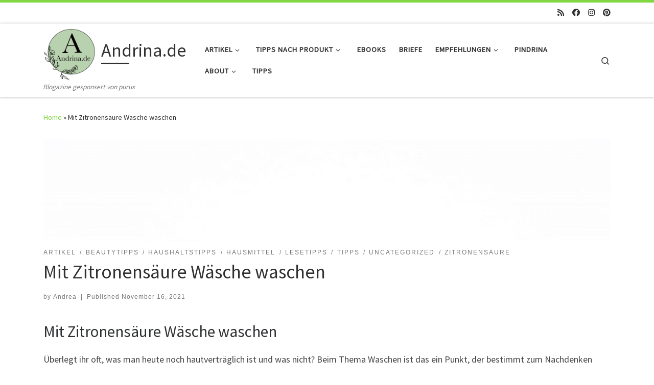

--- FILE ---
content_type: text/html; charset=UTF-8
request_url: https://www.andrina.de/index.php/mit-zitronensaure-wasche-waschen/
body_size: 20836
content:
<!DOCTYPE html>
<!--[if IE 7]>
<html class="ie ie7" lang="de">
<![endif]-->
<!--[if IE 8]>
<html class="ie ie8" lang="de">
<![endif]-->
<!--[if !(IE 7) | !(IE 8)  ]><!-->
<html lang="de" class="no-js">
<!--<![endif]-->
  <head>
  <meta charset="UTF-8" />
  <meta http-equiv="X-UA-Compatible" content="IE=EDGE" />
  <meta name="viewport" content="width=device-width, initial-scale=1.0" />
  <link rel="profile"  href="https://gmpg.org/xfn/11" />
  <link rel="pingback" href="https://www.andrina.de/xmlrpc.php" />
<script>(function(html){html.className = html.className.replace(/\bno-js\b/,'js')})(document.documentElement);</script>
        <style id="wfc-base-style" type="text/css">
             .wfc-reset-menu-item-first-letter .navbar .nav>li>a:first-letter {font-size: inherit;}.format-icon:before {color: #5A5A5A;}article .format-icon.tc-hide-icon:before, .safari article.format-video .format-icon.tc-hide-icon:before, .chrome article.format-video .format-icon.tc-hide-icon:before, .safari article.format-image .format-icon.tc-hide-icon:before, .chrome article.format-image .format-icon.tc-hide-icon:before, .safari article.format-gallery .format-icon.tc-hide-icon:before, .safari article.attachment .format-icon.tc-hide-icon:before, .chrome article.format-gallery .format-icon.tc-hide-icon:before, .chrome article.attachment .format-icon.tc-hide-icon:before {content: none!important;}h2#tc-comment-title.tc-hide-icon:before {content: none!important;}.archive .archive-header h1.format-icon.tc-hide-icon:before {content: none!important;}.tc-sidebar h3.widget-title.tc-hide-icon:before {content: none!important;}.footer-widgets h3.widget-title.tc-hide-icon:before {content: none!important;}.tc-hide-icon i, i.tc-hide-icon {display: none !important;}.carousel-control {font-family: "Helvetica Neue", Helvetica, Arial, sans-serif;}.social-block a {font-size: 18px;}footer#footer .colophon .social-block a {font-size: 16px;}.social-block.widget_social a {font-size: 14px;}
        </style>
        <meta name='robots' content='index, follow, max-image-preview:large, max-snippet:-1, max-video-preview:-1' />

	<!-- This site is optimized with the Yoast SEO plugin v21.4 - https://yoast.com/wordpress/plugins/seo/ -->
	<title>Mit Zitronensäure Wäsche waschen - Andrina.de</title>
	<meta name="description" content="Mit Zitronensäure Wäsche waschen. Habt ihr gewusst, genauso effektiv wirkt Zitronensäure bei Schweiß- und Deo Flecken." />
	<link rel="canonical" href="https://www.andrina.de/index.php/mit-zitronensaure-wasche-waschen/" />
	<meta property="og:locale" content="de_DE" />
	<meta property="og:type" content="article" />
	<meta property="og:title" content="Mit Zitronensäure Wäsche waschen - Andrina.de" />
	<meta property="og:description" content="Mit Zitronensäure Wäsche waschen. Habt ihr gewusst, genauso effektiv wirkt Zitronensäure bei Schweiß- und Deo Flecken." />
	<meta property="og:url" content="https://www.andrina.de/index.php/mit-zitronensaure-wasche-waschen/" />
	<meta property="og:site_name" content="Andrina.de" />
	<meta property="article:published_time" content="2021-11-16T21:43:59+00:00" />
	<meta property="article:modified_time" content="2023-10-25T09:40:27+00:00" />
	<meta property="og:image" content="https://www.andrina.de/wp-content/uploads/2021/11/AdobeStock_74478625-scaled.jpeg" />
	<meta property="og:image:width" content="2560" />
	<meta property="og:image:height" content="1707" />
	<meta property="og:image:type" content="image/jpeg" />
	<meta name="author" content="Andrea" />
	<meta name="twitter:card" content="summary_large_image" />
	<meta name="twitter:label1" content="Written by" />
	<meta name="twitter:data1" content="Andrea" />
	<meta name="twitter:label2" content="Est. reading time" />
	<meta name="twitter:data2" content="3 minutes" />
	<script type="application/ld+json" class="yoast-schema-graph">{"@context":"https://schema.org","@graph":[{"@type":"Article","@id":"https://www.andrina.de/index.php/mit-zitronensaure-wasche-waschen/#article","isPartOf":{"@id":"https://www.andrina.de/index.php/mit-zitronensaure-wasche-waschen/"},"author":{"name":"Andrea","@id":"https://www.andrina.de/#/schema/person/f274a8f7ace93f1eb49f0b5601c26b12"},"headline":"Mit Zitronensäure Wäsche waschen","datePublished":"2021-11-16T21:43:59+00:00","dateModified":"2023-10-25T09:40:27+00:00","mainEntityOfPage":{"@id":"https://www.andrina.de/index.php/mit-zitronensaure-wasche-waschen/"},"wordCount":497,"commentCount":0,"publisher":{"@id":"https://www.andrina.de/#organization"},"image":{"@id":"https://www.andrina.de/index.php/mit-zitronensaure-wasche-waschen/#primaryimage"},"thumbnailUrl":"https://www.andrina.de/wp-content/uploads/2021/11/AdobeStock_74478625-scaled-e1718276175654.jpeg","keywords":["Deo","entfernen","Flecken","Schweiß","Waschen","Waschmittel","Zitronensäure"],"articleSection":{"0":"Artikel","1":"Beautytipps","2":"Haushaltstipps","3":"Hausmittel","4":"Lesetipps","5":"Tipps","7":"Zitronensäure"},"inLanguage":"de","potentialAction":[{"@type":"CommentAction","name":"Comment","target":["https://www.andrina.de/index.php/mit-zitronensaure-wasche-waschen/#respond"]}]},{"@type":"WebPage","@id":"https://www.andrina.de/index.php/mit-zitronensaure-wasche-waschen/","url":"https://www.andrina.de/index.php/mit-zitronensaure-wasche-waschen/","name":"Mit Zitronensäure Wäsche waschen - Andrina.de","isPartOf":{"@id":"https://www.andrina.de/#website"},"primaryImageOfPage":{"@id":"https://www.andrina.de/index.php/mit-zitronensaure-wasche-waschen/#primaryimage"},"image":{"@id":"https://www.andrina.de/index.php/mit-zitronensaure-wasche-waschen/#primaryimage"},"thumbnailUrl":"https://www.andrina.de/wp-content/uploads/2021/11/AdobeStock_74478625-scaled-e1718276175654.jpeg","datePublished":"2021-11-16T21:43:59+00:00","dateModified":"2023-10-25T09:40:27+00:00","description":"Mit Zitronensäure Wäsche waschen. Habt ihr gewusst, genauso effektiv wirkt Zitronensäure bei Schweiß- und Deo Flecken.","breadcrumb":{"@id":"https://www.andrina.de/index.php/mit-zitronensaure-wasche-waschen/#breadcrumb"},"inLanguage":"de","potentialAction":[{"@type":"ReadAction","target":["https://www.andrina.de/index.php/mit-zitronensaure-wasche-waschen/"]}]},{"@type":"ImageObject","inLanguage":"de","@id":"https://www.andrina.de/index.php/mit-zitronensaure-wasche-waschen/#primaryimage","url":"https://www.andrina.de/wp-content/uploads/2021/11/AdobeStock_74478625-scaled-e1718276175654.jpeg","contentUrl":"https://www.andrina.de/wp-content/uploads/2021/11/AdobeStock_74478625-scaled-e1718276175654.jpeg","width":1200,"height":800,"caption":"Beflecktes Hemd"},{"@type":"BreadcrumbList","@id":"https://www.andrina.de/index.php/mit-zitronensaure-wasche-waschen/#breadcrumb","itemListElement":[{"@type":"ListItem","position":1,"name":"Home","item":"https://www.andrina.de/"},{"@type":"ListItem","position":2,"name":"Mit Zitronensäure Wäsche waschen"}]},{"@type":"WebSite","@id":"https://www.andrina.de/#website","url":"https://www.andrina.de/","name":"Andrina.de","description":"Blogazine gesponsert von purux","publisher":{"@id":"https://www.andrina.de/#organization"},"potentialAction":[{"@type":"SearchAction","target":{"@type":"EntryPoint","urlTemplate":"https://www.andrina.de/?s={search_term_string}"},"query-input":"required name=search_term_string"}],"inLanguage":"de"},{"@type":"Organization","@id":"https://www.andrina.de/#organization","name":"Andrina.de","url":"https://www.andrina.de/","logo":{"@type":"ImageObject","inLanguage":"de","@id":"https://www.andrina.de/#/schema/logo/image/","url":"https://www.andrina.de/wp-content/uploads/2020/09/cropped-Andrina.de_Logo_final-2.png","contentUrl":"https://www.andrina.de/wp-content/uploads/2020/09/cropped-Andrina.de_Logo_final-2.png","width":1042,"height":984,"caption":"Andrina.de"},"image":{"@id":"https://www.andrina.de/#/schema/logo/image/"}},{"@type":"Person","@id":"https://www.andrina.de/#/schema/person/f274a8f7ace93f1eb49f0b5601c26b12","name":"Andrea","image":{"@type":"ImageObject","inLanguage":"de","@id":"https://www.andrina.de/#/schema/person/image/","url":"https://secure.gravatar.com/avatar/2834dcd6bfff12c55bf81682f16c1fb0?s=96&d=blank&r=g","contentUrl":"https://secure.gravatar.com/avatar/2834dcd6bfff12c55bf81682f16c1fb0?s=96&d=blank&r=g","caption":"Andrea"},"description":"Autorin, Fotografin, Social Media Spezialistin.","url":"https://www.andrina.de/index.php/author/andrina/"}]}</script>
	<!-- / Yoast SEO plugin. -->



<link rel="alternate" type="application/rss+xml" title="Andrina.de &raquo; Feed" href="https://www.andrina.de/index.php/feed/" />
<link rel="alternate" type="application/rss+xml" title="Andrina.de &raquo; Comments Feed" href="https://www.andrina.de/index.php/comments/feed/" />
<link rel="alternate" type="application/rss+xml" title="Andrina.de &raquo; Mit Zitronensäure Wäsche waschen Comments Feed" href="https://www.andrina.de/index.php/mit-zitronensaure-wasche-waschen/feed/" />
<script>
window._wpemojiSettings = {"baseUrl":"https:\/\/s.w.org\/images\/core\/emoji\/14.0.0\/72x72\/","ext":".png","svgUrl":"https:\/\/s.w.org\/images\/core\/emoji\/14.0.0\/svg\/","svgExt":".svg","source":{"concatemoji":"https:\/\/www.andrina.de\/wp-includes\/js\/wp-emoji-release.min.js?ver=6.3.7"}};
/*! This file is auto-generated */
!function(i,n){var o,s,e;function c(e){try{var t={supportTests:e,timestamp:(new Date).valueOf()};sessionStorage.setItem(o,JSON.stringify(t))}catch(e){}}function p(e,t,n){e.clearRect(0,0,e.canvas.width,e.canvas.height),e.fillText(t,0,0);var t=new Uint32Array(e.getImageData(0,0,e.canvas.width,e.canvas.height).data),r=(e.clearRect(0,0,e.canvas.width,e.canvas.height),e.fillText(n,0,0),new Uint32Array(e.getImageData(0,0,e.canvas.width,e.canvas.height).data));return t.every(function(e,t){return e===r[t]})}function u(e,t,n){switch(t){case"flag":return n(e,"\ud83c\udff3\ufe0f\u200d\u26a7\ufe0f","\ud83c\udff3\ufe0f\u200b\u26a7\ufe0f")?!1:!n(e,"\ud83c\uddfa\ud83c\uddf3","\ud83c\uddfa\u200b\ud83c\uddf3")&&!n(e,"\ud83c\udff4\udb40\udc67\udb40\udc62\udb40\udc65\udb40\udc6e\udb40\udc67\udb40\udc7f","\ud83c\udff4\u200b\udb40\udc67\u200b\udb40\udc62\u200b\udb40\udc65\u200b\udb40\udc6e\u200b\udb40\udc67\u200b\udb40\udc7f");case"emoji":return!n(e,"\ud83e\udef1\ud83c\udffb\u200d\ud83e\udef2\ud83c\udfff","\ud83e\udef1\ud83c\udffb\u200b\ud83e\udef2\ud83c\udfff")}return!1}function f(e,t,n){var r="undefined"!=typeof WorkerGlobalScope&&self instanceof WorkerGlobalScope?new OffscreenCanvas(300,150):i.createElement("canvas"),a=r.getContext("2d",{willReadFrequently:!0}),o=(a.textBaseline="top",a.font="600 32px Arial",{});return e.forEach(function(e){o[e]=t(a,e,n)}),o}function t(e){var t=i.createElement("script");t.src=e,t.defer=!0,i.head.appendChild(t)}"undefined"!=typeof Promise&&(o="wpEmojiSettingsSupports",s=["flag","emoji"],n.supports={everything:!0,everythingExceptFlag:!0},e=new Promise(function(e){i.addEventListener("DOMContentLoaded",e,{once:!0})}),new Promise(function(t){var n=function(){try{var e=JSON.parse(sessionStorage.getItem(o));if("object"==typeof e&&"number"==typeof e.timestamp&&(new Date).valueOf()<e.timestamp+604800&&"object"==typeof e.supportTests)return e.supportTests}catch(e){}return null}();if(!n){if("undefined"!=typeof Worker&&"undefined"!=typeof OffscreenCanvas&&"undefined"!=typeof URL&&URL.createObjectURL&&"undefined"!=typeof Blob)try{var e="postMessage("+f.toString()+"("+[JSON.stringify(s),u.toString(),p.toString()].join(",")+"));",r=new Blob([e],{type:"text/javascript"}),a=new Worker(URL.createObjectURL(r),{name:"wpTestEmojiSupports"});return void(a.onmessage=function(e){c(n=e.data),a.terminate(),t(n)})}catch(e){}c(n=f(s,u,p))}t(n)}).then(function(e){for(var t in e)n.supports[t]=e[t],n.supports.everything=n.supports.everything&&n.supports[t],"flag"!==t&&(n.supports.everythingExceptFlag=n.supports.everythingExceptFlag&&n.supports[t]);n.supports.everythingExceptFlag=n.supports.everythingExceptFlag&&!n.supports.flag,n.DOMReady=!1,n.readyCallback=function(){n.DOMReady=!0}}).then(function(){return e}).then(function(){var e;n.supports.everything||(n.readyCallback(),(e=n.source||{}).concatemoji?t(e.concatemoji):e.wpemoji&&e.twemoji&&(t(e.twemoji),t(e.wpemoji)))}))}((window,document),window._wpemojiSettings);
</script>
<style>
img.wp-smiley,
img.emoji {
	display: inline !important;
	border: none !important;
	box-shadow: none !important;
	height: 1em !important;
	width: 1em !important;
	margin: 0 0.07em !important;
	vertical-align: -0.1em !important;
	background: none !important;
	padding: 0 !important;
}
</style>
	<link rel='stylesheet' id='font-customizer-effects-css' href='https://www.andrina.de/wp-content/themes/customizr-pro/addons/wfc/front/assets/css/font_customizer.min.css?ver=3.2.5' media='all' />
<link rel='stylesheet' id='czr-gfonts-css' href='//www.andrina.de/wp-content/uploads/omgf/czr-gfonts/czr-gfonts.css?ver=1669043202' media='all' />
<link rel='stylesheet' id='customizr-fa-css' href='https://www.andrina.de/wp-content/themes/customizr-pro/assets/shared/fonts/fa/css/fontawesome-all.min.css?ver=2.4.24' media='all' />
<link rel='stylesheet' id='wp-block-library-css' href='https://www.andrina.de/wp-includes/css/dist/block-library/style.min.css?ver=6.3.7' media='all' />
<style id='classic-theme-styles-inline-css'>
/*! This file is auto-generated */
.wp-block-button__link{color:#fff;background-color:#32373c;border-radius:9999px;box-shadow:none;text-decoration:none;padding:calc(.667em + 2px) calc(1.333em + 2px);font-size:1.125em}.wp-block-file__button{background:#32373c;color:#fff;text-decoration:none}
</style>
<style id='global-styles-inline-css'>
body{--wp--preset--color--black: #000000;--wp--preset--color--cyan-bluish-gray: #abb8c3;--wp--preset--color--white: #ffffff;--wp--preset--color--pale-pink: #f78da7;--wp--preset--color--vivid-red: #cf2e2e;--wp--preset--color--luminous-vivid-orange: #ff6900;--wp--preset--color--luminous-vivid-amber: #fcb900;--wp--preset--color--light-green-cyan: #7bdcb5;--wp--preset--color--vivid-green-cyan: #00d084;--wp--preset--color--pale-cyan-blue: #8ed1fc;--wp--preset--color--vivid-cyan-blue: #0693e3;--wp--preset--color--vivid-purple: #9b51e0;--wp--preset--gradient--vivid-cyan-blue-to-vivid-purple: linear-gradient(135deg,rgba(6,147,227,1) 0%,rgb(155,81,224) 100%);--wp--preset--gradient--light-green-cyan-to-vivid-green-cyan: linear-gradient(135deg,rgb(122,220,180) 0%,rgb(0,208,130) 100%);--wp--preset--gradient--luminous-vivid-amber-to-luminous-vivid-orange: linear-gradient(135deg,rgba(252,185,0,1) 0%,rgba(255,105,0,1) 100%);--wp--preset--gradient--luminous-vivid-orange-to-vivid-red: linear-gradient(135deg,rgba(255,105,0,1) 0%,rgb(207,46,46) 100%);--wp--preset--gradient--very-light-gray-to-cyan-bluish-gray: linear-gradient(135deg,rgb(238,238,238) 0%,rgb(169,184,195) 100%);--wp--preset--gradient--cool-to-warm-spectrum: linear-gradient(135deg,rgb(74,234,220) 0%,rgb(151,120,209) 20%,rgb(207,42,186) 40%,rgb(238,44,130) 60%,rgb(251,105,98) 80%,rgb(254,248,76) 100%);--wp--preset--gradient--blush-light-purple: linear-gradient(135deg,rgb(255,206,236) 0%,rgb(152,150,240) 100%);--wp--preset--gradient--blush-bordeaux: linear-gradient(135deg,rgb(254,205,165) 0%,rgb(254,45,45) 50%,rgb(107,0,62) 100%);--wp--preset--gradient--luminous-dusk: linear-gradient(135deg,rgb(255,203,112) 0%,rgb(199,81,192) 50%,rgb(65,88,208) 100%);--wp--preset--gradient--pale-ocean: linear-gradient(135deg,rgb(255,245,203) 0%,rgb(182,227,212) 50%,rgb(51,167,181) 100%);--wp--preset--gradient--electric-grass: linear-gradient(135deg,rgb(202,248,128) 0%,rgb(113,206,126) 100%);--wp--preset--gradient--midnight: linear-gradient(135deg,rgb(2,3,129) 0%,rgb(40,116,252) 100%);--wp--preset--font-size--small: 13px;--wp--preset--font-size--medium: 20px;--wp--preset--font-size--large: 36px;--wp--preset--font-size--x-large: 42px;--wp--preset--spacing--20: 0.44rem;--wp--preset--spacing--30: 0.67rem;--wp--preset--spacing--40: 1rem;--wp--preset--spacing--50: 1.5rem;--wp--preset--spacing--60: 2.25rem;--wp--preset--spacing--70: 3.38rem;--wp--preset--spacing--80: 5.06rem;--wp--preset--shadow--natural: 6px 6px 9px rgba(0, 0, 0, 0.2);--wp--preset--shadow--deep: 12px 12px 50px rgba(0, 0, 0, 0.4);--wp--preset--shadow--sharp: 6px 6px 0px rgba(0, 0, 0, 0.2);--wp--preset--shadow--outlined: 6px 6px 0px -3px rgba(255, 255, 255, 1), 6px 6px rgba(0, 0, 0, 1);--wp--preset--shadow--crisp: 6px 6px 0px rgba(0, 0, 0, 1);}:where(.is-layout-flex){gap: 0.5em;}:where(.is-layout-grid){gap: 0.5em;}body .is-layout-flow > .alignleft{float: left;margin-inline-start: 0;margin-inline-end: 2em;}body .is-layout-flow > .alignright{float: right;margin-inline-start: 2em;margin-inline-end: 0;}body .is-layout-flow > .aligncenter{margin-left: auto !important;margin-right: auto !important;}body .is-layout-constrained > .alignleft{float: left;margin-inline-start: 0;margin-inline-end: 2em;}body .is-layout-constrained > .alignright{float: right;margin-inline-start: 2em;margin-inline-end: 0;}body .is-layout-constrained > .aligncenter{margin-left: auto !important;margin-right: auto !important;}body .is-layout-constrained > :where(:not(.alignleft):not(.alignright):not(.alignfull)){max-width: var(--wp--style--global--content-size);margin-left: auto !important;margin-right: auto !important;}body .is-layout-constrained > .alignwide{max-width: var(--wp--style--global--wide-size);}body .is-layout-flex{display: flex;}body .is-layout-flex{flex-wrap: wrap;align-items: center;}body .is-layout-flex > *{margin: 0;}body .is-layout-grid{display: grid;}body .is-layout-grid > *{margin: 0;}:where(.wp-block-columns.is-layout-flex){gap: 2em;}:where(.wp-block-columns.is-layout-grid){gap: 2em;}:where(.wp-block-post-template.is-layout-flex){gap: 1.25em;}:where(.wp-block-post-template.is-layout-grid){gap: 1.25em;}.has-black-color{color: var(--wp--preset--color--black) !important;}.has-cyan-bluish-gray-color{color: var(--wp--preset--color--cyan-bluish-gray) !important;}.has-white-color{color: var(--wp--preset--color--white) !important;}.has-pale-pink-color{color: var(--wp--preset--color--pale-pink) !important;}.has-vivid-red-color{color: var(--wp--preset--color--vivid-red) !important;}.has-luminous-vivid-orange-color{color: var(--wp--preset--color--luminous-vivid-orange) !important;}.has-luminous-vivid-amber-color{color: var(--wp--preset--color--luminous-vivid-amber) !important;}.has-light-green-cyan-color{color: var(--wp--preset--color--light-green-cyan) !important;}.has-vivid-green-cyan-color{color: var(--wp--preset--color--vivid-green-cyan) !important;}.has-pale-cyan-blue-color{color: var(--wp--preset--color--pale-cyan-blue) !important;}.has-vivid-cyan-blue-color{color: var(--wp--preset--color--vivid-cyan-blue) !important;}.has-vivid-purple-color{color: var(--wp--preset--color--vivid-purple) !important;}.has-black-background-color{background-color: var(--wp--preset--color--black) !important;}.has-cyan-bluish-gray-background-color{background-color: var(--wp--preset--color--cyan-bluish-gray) !important;}.has-white-background-color{background-color: var(--wp--preset--color--white) !important;}.has-pale-pink-background-color{background-color: var(--wp--preset--color--pale-pink) !important;}.has-vivid-red-background-color{background-color: var(--wp--preset--color--vivid-red) !important;}.has-luminous-vivid-orange-background-color{background-color: var(--wp--preset--color--luminous-vivid-orange) !important;}.has-luminous-vivid-amber-background-color{background-color: var(--wp--preset--color--luminous-vivid-amber) !important;}.has-light-green-cyan-background-color{background-color: var(--wp--preset--color--light-green-cyan) !important;}.has-vivid-green-cyan-background-color{background-color: var(--wp--preset--color--vivid-green-cyan) !important;}.has-pale-cyan-blue-background-color{background-color: var(--wp--preset--color--pale-cyan-blue) !important;}.has-vivid-cyan-blue-background-color{background-color: var(--wp--preset--color--vivid-cyan-blue) !important;}.has-vivid-purple-background-color{background-color: var(--wp--preset--color--vivid-purple) !important;}.has-black-border-color{border-color: var(--wp--preset--color--black) !important;}.has-cyan-bluish-gray-border-color{border-color: var(--wp--preset--color--cyan-bluish-gray) !important;}.has-white-border-color{border-color: var(--wp--preset--color--white) !important;}.has-pale-pink-border-color{border-color: var(--wp--preset--color--pale-pink) !important;}.has-vivid-red-border-color{border-color: var(--wp--preset--color--vivid-red) !important;}.has-luminous-vivid-orange-border-color{border-color: var(--wp--preset--color--luminous-vivid-orange) !important;}.has-luminous-vivid-amber-border-color{border-color: var(--wp--preset--color--luminous-vivid-amber) !important;}.has-light-green-cyan-border-color{border-color: var(--wp--preset--color--light-green-cyan) !important;}.has-vivid-green-cyan-border-color{border-color: var(--wp--preset--color--vivid-green-cyan) !important;}.has-pale-cyan-blue-border-color{border-color: var(--wp--preset--color--pale-cyan-blue) !important;}.has-vivid-cyan-blue-border-color{border-color: var(--wp--preset--color--vivid-cyan-blue) !important;}.has-vivid-purple-border-color{border-color: var(--wp--preset--color--vivid-purple) !important;}.has-vivid-cyan-blue-to-vivid-purple-gradient-background{background: var(--wp--preset--gradient--vivid-cyan-blue-to-vivid-purple) !important;}.has-light-green-cyan-to-vivid-green-cyan-gradient-background{background: var(--wp--preset--gradient--light-green-cyan-to-vivid-green-cyan) !important;}.has-luminous-vivid-amber-to-luminous-vivid-orange-gradient-background{background: var(--wp--preset--gradient--luminous-vivid-amber-to-luminous-vivid-orange) !important;}.has-luminous-vivid-orange-to-vivid-red-gradient-background{background: var(--wp--preset--gradient--luminous-vivid-orange-to-vivid-red) !important;}.has-very-light-gray-to-cyan-bluish-gray-gradient-background{background: var(--wp--preset--gradient--very-light-gray-to-cyan-bluish-gray) !important;}.has-cool-to-warm-spectrum-gradient-background{background: var(--wp--preset--gradient--cool-to-warm-spectrum) !important;}.has-blush-light-purple-gradient-background{background: var(--wp--preset--gradient--blush-light-purple) !important;}.has-blush-bordeaux-gradient-background{background: var(--wp--preset--gradient--blush-bordeaux) !important;}.has-luminous-dusk-gradient-background{background: var(--wp--preset--gradient--luminous-dusk) !important;}.has-pale-ocean-gradient-background{background: var(--wp--preset--gradient--pale-ocean) !important;}.has-electric-grass-gradient-background{background: var(--wp--preset--gradient--electric-grass) !important;}.has-midnight-gradient-background{background: var(--wp--preset--gradient--midnight) !important;}.has-small-font-size{font-size: var(--wp--preset--font-size--small) !important;}.has-medium-font-size{font-size: var(--wp--preset--font-size--medium) !important;}.has-large-font-size{font-size: var(--wp--preset--font-size--large) !important;}.has-x-large-font-size{font-size: var(--wp--preset--font-size--x-large) !important;}
.wp-block-navigation a:where(:not(.wp-element-button)){color: inherit;}
:where(.wp-block-post-template.is-layout-flex){gap: 1.25em;}:where(.wp-block-post-template.is-layout-grid){gap: 1.25em;}
:where(.wp-block-columns.is-layout-flex){gap: 2em;}:where(.wp-block-columns.is-layout-grid){gap: 2em;}
.wp-block-pullquote{font-size: 1.5em;line-height: 1.6;}
</style>
<link rel='stylesheet' id='mpl-publisher-css' href='https://www.andrina.de/wp-content/plugins/mpl-publisher/assets/css/mpl-widget.css?ver=6.3.7' media='all' />
<link rel='stylesheet' id='customizr-main-css' href='https://www.andrina.de/wp-content/themes/customizr-pro/assets/front/css/style.css?ver=2.4.24' media='all' />
<style id='customizr-main-inline-css'>
::-moz-selection{background-color:#81d742}

::selection{background-color:#81d742}

a,
.btn-skin:active,
.btn-skin:focus,
.btn-skin:hover,
.btn-skin.inverted,
.grid-container__classic .post-type__icon,
.post-type__icon:hover .icn-format,
.grid-container__classic .post-type__icon:hover .icn-format,
[class*='grid-container__'] .entry-title a.czr-title:hover,
input[type=checkbox]:checked::before{color:#81d742}

.czr-css-loader > div ,
.btn-skin,
.btn-skin:active,
.btn-skin:focus,
.btn-skin:hover,
.btn-skin-h-dark,
.btn-skin-h-dark.inverted:active,
.btn-skin-h-dark.inverted:focus,
.btn-skin-h-dark.inverted:hover{border-color:#81d742}

.tc-header.border-top{border-top-color:#81d742}

[class*='grid-container__'] .entry-title a:hover::after,
.grid-container__classic .post-type__icon,
.btn-skin,
.btn-skin.inverted:active,
.btn-skin.inverted:focus,
.btn-skin.inverted:hover,
.btn-skin-h-dark,
.btn-skin-h-dark.inverted:active,
.btn-skin-h-dark.inverted:focus,
.btn-skin-h-dark.inverted:hover,
.sidebar .widget-title::after,
input[type=radio]:checked::before{background-color:#81d742}

.btn-skin-light:active,
.btn-skin-light:focus,
.btn-skin-light:hover,
.btn-skin-light.inverted{color:#abe481}

input:not([type='submit']):not([type='button']):not([type='number']):not([type='checkbox']):not([type='radio']):focus,
textarea:focus,
.btn-skin-light,
.btn-skin-light.inverted,
.btn-skin-light:active,
.btn-skin-light:focus,
.btn-skin-light:hover,
.btn-skin-light.inverted:active,
.btn-skin-light.inverted:focus,
.btn-skin-light.inverted:hover{border-color:#abe481}

.btn-skin-light,
.btn-skin-light.inverted:active,
.btn-skin-light.inverted:focus,
.btn-skin-light.inverted:hover{background-color:#abe481}

.btn-skin-lightest:active,
.btn-skin-lightest:focus,
.btn-skin-lightest:hover,
.btn-skin-lightest.inverted{color:#b9e996}

.btn-skin-lightest,
.btn-skin-lightest.inverted,
.btn-skin-lightest:active,
.btn-skin-lightest:focus,
.btn-skin-lightest:hover,
.btn-skin-lightest.inverted:active,
.btn-skin-lightest.inverted:focus,
.btn-skin-lightest.inverted:hover{border-color:#b9e996}

.btn-skin-lightest,
.btn-skin-lightest.inverted:active,
.btn-skin-lightest.inverted:focus,
.btn-skin-lightest.inverted:hover{background-color:#b9e996}

.pagination,
a:hover,
a:focus,
a:active,
.btn-skin-dark:active,
.btn-skin-dark:focus,
.btn-skin-dark:hover,
.btn-skin-dark.inverted,
.btn-skin-dark-oh:active,
.btn-skin-dark-oh:focus,
.btn-skin-dark-oh:hover,
.post-info a:not(.btn):hover,
.grid-container__classic .post-type__icon .icn-format,
[class*='grid-container__'] .hover .entry-title a,
.widget-area a:not(.btn):hover,
a.czr-format-link:hover,
.format-link.hover a.czr-format-link,
button[type=submit]:hover,
button[type=submit]:active,
button[type=submit]:focus,
input[type=submit]:hover,
input[type=submit]:active,
input[type=submit]:focus,
.tabs .nav-link:hover,
.tabs .nav-link.active,
.tabs .nav-link.active:hover,
.tabs .nav-link.active:focus{color:#63b526}

.grid-container__classic.tc-grid-border .grid__item,
.btn-skin-dark,
.btn-skin-dark.inverted,
button[type=submit],
input[type=submit],
.btn-skin-dark:active,
.btn-skin-dark:focus,
.btn-skin-dark:hover,
.btn-skin-dark.inverted:active,
.btn-skin-dark.inverted:focus,
.btn-skin-dark.inverted:hover,
.btn-skin-h-dark:active,
.btn-skin-h-dark:focus,
.btn-skin-h-dark:hover,
.btn-skin-h-dark.inverted,
.btn-skin-h-dark.inverted,
.btn-skin-h-dark.inverted,
.btn-skin-dark-oh:active,
.btn-skin-dark-oh:focus,
.btn-skin-dark-oh:hover,
.btn-skin-dark-oh.inverted:active,
.btn-skin-dark-oh.inverted:focus,
.btn-skin-dark-oh.inverted:hover,
button[type=submit]:hover,
button[type=submit]:active,
button[type=submit]:focus,
input[type=submit]:hover,
input[type=submit]:active,
input[type=submit]:focus{border-color:#63b526}

.btn-skin-dark,
.btn-skin-dark.inverted:active,
.btn-skin-dark.inverted:focus,
.btn-skin-dark.inverted:hover,
.btn-skin-h-dark:active,
.btn-skin-h-dark:focus,
.btn-skin-h-dark:hover,
.btn-skin-h-dark.inverted,
.btn-skin-h-dark.inverted,
.btn-skin-h-dark.inverted,
.btn-skin-dark-oh.inverted:active,
.btn-skin-dark-oh.inverted:focus,
.btn-skin-dark-oh.inverted:hover,
.grid-container__classic .post-type__icon:hover,
button[type=submit],
input[type=submit],
.czr-link-hover-underline .widgets-list-layout-links a:not(.btn)::before,
.czr-link-hover-underline .widget_archive a:not(.btn)::before,
.czr-link-hover-underline .widget_nav_menu a:not(.btn)::before,
.czr-link-hover-underline .widget_rss ul a:not(.btn)::before,
.czr-link-hover-underline .widget_recent_entries a:not(.btn)::before,
.czr-link-hover-underline .widget_categories a:not(.btn)::before,
.czr-link-hover-underline .widget_meta a:not(.btn)::before,
.czr-link-hover-underline .widget_recent_comments a:not(.btn)::before,
.czr-link-hover-underline .widget_pages a:not(.btn)::before,
.czr-link-hover-underline .widget_calendar a:not(.btn)::before,
[class*='grid-container__'] .hover .entry-title a::after,
a.czr-format-link::before,
.comment-author a::before,
.comment-link::before,
.tabs .nav-link.active::before{background-color:#63b526}

.btn-skin-dark-shaded:active,
.btn-skin-dark-shaded:focus,
.btn-skin-dark-shaded:hover,
.btn-skin-dark-shaded.inverted{background-color:rgba(99,181,38,0.2)}

.btn-skin-dark-shaded,
.btn-skin-dark-shaded.inverted:active,
.btn-skin-dark-shaded.inverted:focus,
.btn-skin-dark-shaded.inverted:hover{background-color:rgba(99,181,38,0.8)}
.tc-header.border-top { border-top-width: 5px; border-top-style: solid }
.tc-singular-thumbnail-wrapper .entry-media__wrapper {
                max-height: 200px;
                height :200px
              }

#czr-push-footer { display: none; visibility: hidden; }
        .czr-sticky-footer #czr-push-footer.sticky-footer-enabled { display: block; }
        
</style>
<link rel='stylesheet' id='customizr-ms-respond-css' href='https://www.andrina.de/wp-content/themes/customizr-pro/assets/front/css/style-modular-scale.css?ver=2.4.24' media='all' />
<script src='https://www.andrina.de/wp-includes/js/jquery/jquery.min.js?ver=3.7.0' id='jquery-core-js'></script>
<script src='https://www.andrina.de/wp-includes/js/jquery/jquery-migrate.min.js?ver=3.4.1' id='jquery-migrate-js'></script>
<script id='email-posts-to-subscribers-js-extra'>
var elp_data = {"messages":{"elp_name_required":"Please enter name.","elp_email_required":"Please enter email address.","elp_invalid_name":"Name seems invalid.","elp_invalid_email":"Email address seems invalid.","elp_unexpected_error":"Oops.. Unexpected error occurred.","elp_invalid_captcha":"Robot verification failed, please try again.","elp_invalid_key":"Robot verification failed, invalid key.","elp_successfull_single":"You have successfully subscribed.","elp_successfull_double":"You have successfully subscribed. You will receive a confirmation email in few minutes. Please follow the link in it to confirm your subscription. If the email takes more than 15 minutes to appear in your mailbox, please check your spam folder.","elp_email_exist":"Email already exist.","elp_email_squeeze":"You are trying to submit too fast. try again in 1 minute."},"elp_ajax_url":"https:\/\/www.andrina.de\/wp-admin\/admin-ajax.php"};
</script>
<script src='https://www.andrina.de/wp-content/plugins/email-posts-to-subscribers//inc/email-posts-to-subscribers.js?ver=2.2' id='email-posts-to-subscribers-js'></script>
<script src='https://www.andrina.de/wp-content/themes/customizr-pro/assets/front/js/libs/modernizr.min.js?ver=2.4.24' id='modernizr-js'></script>
<script src='https://www.andrina.de/wp-includes/js/underscore.min.js?ver=1.13.4' id='underscore-js'></script>
<script id='tc-scripts-js-extra'>
var CZRParams = {"assetsPath":"https:\/\/www.andrina.de\/wp-content\/themes\/customizr-pro\/assets\/front\/","mainScriptUrl":"https:\/\/www.andrina.de\/wp-content\/themes\/customizr-pro\/assets\/front\/js\/tc-scripts.min.js?2.4.24","deferFontAwesome":"","fontAwesomeUrl":"https:\/\/www.andrina.de\/wp-content\/themes\/customizr-pro\/assets\/shared\/fonts\/fa\/css\/fontawesome-all.min.css?2.4.24","_disabled":[],"centerSliderImg":"1","isLightBoxEnabled":"1","SmoothScroll":{"Enabled":true,"Options":{"touchpadSupport":false}},"isAnchorScrollEnabled":"1","anchorSmoothScrollExclude":{"simple":["[class*=edd]",".carousel-control","[data-toggle=\"modal\"]","[data-toggle=\"dropdown\"]","[data-toggle=\"czr-dropdown\"]","[data-toggle=\"tooltip\"]","[data-toggle=\"popover\"]","[data-toggle=\"collapse\"]","[data-toggle=\"czr-collapse\"]","[data-toggle=\"tab\"]","[data-toggle=\"pill\"]","[data-toggle=\"czr-pill\"]","[class*=upme]","[class*=um-]"],"deep":{"classes":[],"ids":[]}},"timerOnScrollAllBrowsers":"1","centerAllImg":"1","HasComments":"","LoadModernizr":"1","stickyHeader":"","extLinksStyle":"","extLinksTargetExt":"","extLinksSkipSelectors":{"classes":["btn","button"],"ids":[]},"dropcapEnabled":"","dropcapWhere":{"post":"","page":""},"dropcapMinWords":"","dropcapSkipSelectors":{"tags":["IMG","IFRAME","H1","H2","H3","H4","H5","H6","BLOCKQUOTE","UL","OL"],"classes":["btn"],"id":[]},"imgSmartLoadEnabled":"","imgSmartLoadOpts":{"parentSelectors":["[class*=grid-container], .article-container",".__before_main_wrapper",".widget-front",".post-related-articles",".tc-singular-thumbnail-wrapper",".sek-module-inner"],"opts":{"excludeImg":[".tc-holder-img"]}},"imgSmartLoadsForSliders":"1","pluginCompats":[],"isWPMobile":"","menuStickyUserSettings":{"desktop":"stick_up","mobile":"stick_up"},"adminAjaxUrl":"https:\/\/www.andrina.de\/wp-admin\/admin-ajax.php","ajaxUrl":"https:\/\/www.andrina.de\/?czrajax=1","frontNonce":{"id":"CZRFrontNonce","handle":"d4d928963a"},"isDevMode":"","isModernStyle":"1","i18n":{"Permanently dismiss":"Permanently dismiss"},"frontNotifications":{"welcome":{"enabled":false,"content":"","dismissAction":"dismiss_welcome_note_front"}},"preloadGfonts":"","googleFonts":"Source+Sans+Pro","version":"2.4.24"};
</script>
<script src='https://www.andrina.de/wp-content/themes/customizr-pro/assets/front/js/tc-scripts.min.js?ver=2.4.24' id='tc-scripts-js' defer></script>
<link rel="https://api.w.org/" href="https://www.andrina.de/index.php/wp-json/" /><link rel="alternate" type="application/json" href="https://www.andrina.de/index.php/wp-json/wp/v2/posts/2730" /><link rel="EditURI" type="application/rsd+xml" title="RSD" href="https://www.andrina.de/xmlrpc.php?rsd" />
<meta name="generator" content="WordPress 6.3.7" />
<link rel='shortlink' href='https://www.andrina.de/?p=2730' />
<link rel="alternate" type="application/json+oembed" href="https://www.andrina.de/index.php/wp-json/oembed/1.0/embed?url=https%3A%2F%2Fwww.andrina.de%2Findex.php%2Fmit-zitronensaure-wasche-waschen%2F" />
<link rel="alternate" type="text/xml+oembed" href="https://www.andrina.de/index.php/wp-json/oembed/1.0/embed?url=https%3A%2F%2Fwww.andrina.de%2Findex.php%2Fmit-zitronensaure-wasche-waschen%2F&#038;format=xml" />
<style>.elp_form_message.success { color: #008000;font-weight: bold; } .elp_form_message.error { color: #ff0000; } .elp_form_message.boterror { color: #ff0000; } </style>              <link rel="preload" as="font" type="font/woff2" href="https://www.andrina.de/wp-content/themes/customizr-pro/assets/shared/fonts/customizr/customizr.woff2?128396981" crossorigin="anonymous"/>
            <style>.recentcomments a{display:inline !important;padding:0 !important;margin:0 !important;}</style><meta name="msvalidate.01" content="519EB0EC0858E88FB55458DA4A034DEC" /><link rel="icon" href="https://www.andrina.de/wp-content/uploads/2020/09/cropped-Andrina.de_Logo_final-1-32x32.png" sizes="32x32" />
<link rel="icon" href="https://www.andrina.de/wp-content/uploads/2020/09/cropped-Andrina.de_Logo_final-1-192x192.png" sizes="192x192" />
<link rel="apple-touch-icon" href="https://www.andrina.de/wp-content/uploads/2020/09/cropped-Andrina.de_Logo_final-1-180x180.png" />
<meta name="msapplication-TileImage" content="https://www.andrina.de/wp-content/uploads/2020/09/cropped-Andrina.de_Logo_final-1-270x270.png" />

<!-- BEGIN GAINWP v5.4.6 Universal Analytics - https://intelligencewp.com/google-analytics-in-wordpress/ -->
<script>
(function(i,s,o,g,r,a,m){i['GoogleAnalyticsObject']=r;i[r]=i[r]||function(){
	(i[r].q=i[r].q||[]).push(arguments)},i[r].l=1*new Date();a=s.createElement(o),
	m=s.getElementsByTagName(o)[0];a.async=1;a.src=g;m.parentNode.insertBefore(a,m)
})(window,document,'script','https://www.google-analytics.com/analytics.js','ga');
  ga('create', 'UA-11708068-18', 'auto');
  ga('send', 'pageview');
</script>
<!-- END GAINWP Universal Analytics -->
<style id="wfc-style-slider_title" type="text/css" data-origin="server">
/* Setting : Slider title */ 
.section-slider .carousel-caption .czrs-title {
color : #ffffff;
}

</style></head>

  <body class="post-template-default single single-post postid-2730 single-format-standard wp-custom-logo wp-embed-responsive czr-link-hover-underline header-skin-light footer-skin-dark czr-no-sidebar czr-full-layout customizr-pro-2-4-24 czr-sticky-footer">
          <a class="screen-reader-text skip-link" href="#content">Skip to content</a>
    
    
    <div id="tc-page-wrap" class="">

      <header class="tpnav-header__header tc-header sl-logo_left sticky-brand-shrink-on sticky-transparent border-top czr-submenu-fade czr-submenu-move" >
    <div class="topbar-navbar__wrapper " >
  <div class="container">
        <div class="row flex-row flex-lg-nowrap justify-content-start justify-content-lg-end align-items-center topbar-navbar__row">
                                <div class="topbar-nav__socials social-links col col-auto ">
          <ul class="socials " >
  <li ><a rel="nofollow noopener noreferrer" class="social-icon icon-feed"  title="Subscribe to my rss feed" aria-label="Subscribe to my rss feed" href="http://andrina.de/feed/rss/"  target="_blank" ><i class="fas fa-rss"></i></a></li> <li ><a rel="nofollow noopener noreferrer" class="social-icon icon-facebook"  title="Follow us on Facebook" aria-label="Follow us on Facebook" href="https://www.facebook.com/andrina.blogazine"  target="_blank" ><i class="fab fa-facebook"></i></a></li> <li ><a rel="nofollow noopener noreferrer" class="social-icon icon-instagram"  title="Follow us on Instagram" aria-label="Follow us on Instagram" href="https://www.instagram.com/andrina.de/"  target="_blank" ><i class="fab fa-instagram"></i></a></li> <li ><a rel="nofollow noopener noreferrer" class="social-icon icon-pinterest"  title="Follow us on Pinterest" aria-label="Follow us on Pinterest" href="https://www.pinterest.de/Andrina_Blogazine/"  target="_blank" ><i class="fab fa-pinterest"></i></a></li></ul>
        </div>
                </div>
      </div>
</div>    <div class="primary-navbar__wrapper d-none d-lg-block has-horizontal-menu has-branding-aside desktop-sticky" >
  <div class="container">
    <div class="row align-items-center flex-row primary-navbar__row">
      <div class="branding__container col col-auto" >
  <div class="branding align-items-center flex-column ">
    <div class="branding-row d-flex flex-row align-items-center align-self-start">
      <div class="navbar-brand col-auto " >
  <a class="navbar-brand-sitelogo" href="https://www.andrina.de/"  aria-label="Andrina.de | Blogazine gesponsert von purux" >
    <img src="https://www.andrina.de/wp-content/uploads/2020/09/cropped-Andrina.de_Logo_final-2.png" alt="Back Home" class="" width="1042" height="984" style="max-width:250px;max-height:100px" data-no-retina>  </a>
</div>
          <div class="branding-aside col-auto flex-column d-flex">
          <span class="navbar-brand col-auto " >
    <a class="navbar-brand-sitename  czr-underline" href="https://www.andrina.de/">
    <span>Andrina.de</span>
  </a>
</span>
          </div>
                </div>
    <span class="header-tagline " >
  Blogazine gesponsert von purux</span>

  </div>
</div>
      <div class="primary-nav__container justify-content-lg-around col col-lg-auto flex-lg-column" >
  <div class="primary-nav__wrapper flex-lg-row align-items-center justify-content-end">
              <nav class="primary-nav__nav col" id="primary-nav">
          <div class="nav__menu-wrapper primary-nav__menu-wrapper justify-content-end czr-open-on-hover" >
<ul id="main-menu" class="primary-nav__menu regular-nav nav__menu nav"><li id="menu-item-51" class="menu-item menu-item-type-taxonomy menu-item-object-category current-post-ancestor current-menu-parent current-post-parent menu-item-has-children czr-dropdown current-active menu-item-51"><a data-toggle="czr-dropdown" aria-haspopup="true" aria-expanded="false" href="https://www.andrina.de/index.php/category/artikel/" class="nav__link"><span class="nav__title">Artikel</span><span class="caret__dropdown-toggler"><i class="icn-down-small"></i></span></a>
<ul class="dropdown-menu czr-dropdown-menu">
	<li id="menu-item-48" class="menu-item menu-item-type-taxonomy menu-item-object-category current-post-ancestor current-menu-parent current-post-parent dropdown-item current-active menu-item-48"><a href="https://www.andrina.de/index.php/category/artikel/hausmittel/" class="nav__link"><span class="nav__title">Hausmittel</span></a></li>
	<li id="menu-item-49" class="menu-item menu-item-type-taxonomy menu-item-object-category dropdown-item menu-item-49"><a href="https://www.andrina.de/index.php/category/artikel/kreative-ecke/" class="nav__link"><span class="nav__title">Kreative Ecke</span></a></li>
	<li id="menu-item-47" class="menu-item menu-item-type-taxonomy menu-item-object-category current-post-ancestor current-menu-parent current-post-parent dropdown-item current-active menu-item-47"><a href="https://www.andrina.de/index.php/category/artikel/haushaltstipps/" class="nav__link"><span class="nav__title">Haushaltstipps</span></a></li>
	<li id="menu-item-50" class="menu-item menu-item-type-taxonomy menu-item-object-category dropdown-item menu-item-50"><a href="https://www.andrina.de/index.php/category/artikel/kuchengeschichten/" class="nav__link"><span class="nav__title">Küchengeschichten</span></a></li>
	<li id="menu-item-6547" class="menu-item menu-item-type-taxonomy menu-item-object-category dropdown-item menu-item-6547"><a href="https://www.andrina.de/index.php/category/artikel/basteln-mit-kindern/" class="nav__link"><span class="nav__title">Basteln mit Kindern</span></a></li>
	<li id="menu-item-45" class="menu-item menu-item-type-taxonomy menu-item-object-category current-post-ancestor current-menu-parent current-post-parent dropdown-item current-active menu-item-45"><a href="https://www.andrina.de/index.php/category/artikel/beautytipps/" class="nav__link"><span class="nav__title">Beautytipps</span></a></li>
	<li id="menu-item-46" class="menu-item menu-item-type-taxonomy menu-item-object-category dropdown-item menu-item-46"><a href="https://www.andrina.de/index.php/category/artikel/gruner-daumen/" class="nav__link"><span class="nav__title">Grüner Daumen</span></a></li>
	<li id="menu-item-273" class="menu-item menu-item-type-taxonomy menu-item-object-category dropdown-item menu-item-273"><a href="https://www.andrina.de/index.php/category/artikel/geschenkideen/" class="nav__link"><span class="nav__title">Geschenkideen</span></a></li>
	<li id="menu-item-274" class="menu-item menu-item-type-taxonomy menu-item-object-category dropdown-item menu-item-274"><a href="https://www.andrina.de/index.php/category/artikel/theoretisches/" class="nav__link"><span class="nav__title">Theoretisches</span></a></li>
	<li id="menu-item-14538" class="menu-item menu-item-type-taxonomy menu-item-object-category dropdown-item menu-item-14538"><a href="https://www.andrina.de/index.php/category/artikel/erfahrungsberichte/" class="nav__link"><span class="nav__title">Erfahrungsberichte</span></a></li>
</ul>
</li>
<li id="menu-item-4588" class="menu-item menu-item-type-taxonomy menu-item-object-category current-post-ancestor current-menu-parent current-post-parent menu-item-has-children czr-dropdown current-active menu-item-4588"><a data-toggle="czr-dropdown" aria-haspopup="true" aria-expanded="false" href="https://www.andrina.de/index.php/category/tipps/" class="nav__link"><span class="nav__title">Tipps Nach Produkt</span><span class="caret__dropdown-toggler"><i class="icn-down-small"></i></span></a>
<ul class="dropdown-menu czr-dropdown-menu">
	<li id="menu-item-4606" class="menu-item menu-item-type-taxonomy menu-item-object-category dropdown-item menu-item-4606"><a href="https://www.andrina.de/index.php/category/tipps/aktivsauersoff/" class="nav__link"><span class="nav__title">Aktivsauersoff</span></a></li>
	<li id="menu-item-300909" class="menu-item menu-item-type-taxonomy menu-item-object-category dropdown-item menu-item-300909"><a href="https://www.andrina.de/index.php/category/tipps/calcium-schlaemmkreide/" class="nav__link"><span class="nav__title">Calcium/Schlämmkreide</span></a></li>
	<li id="menu-item-4589" class="menu-item menu-item-type-taxonomy menu-item-object-category dropdown-item menu-item-4589"><a href="https://www.andrina.de/index.php/category/tipps/epsom-salz-bittersalz/" class="nav__link"><span class="nav__title">Epsom Salz Bittersalz</span></a></li>
	<li id="menu-item-4590" class="menu-item menu-item-type-taxonomy menu-item-object-category dropdown-item menu-item-4590"><a href="https://www.andrina.de/index.php/category/tipps/essig/" class="nav__link"><span class="nav__title">Essig</span></a></li>
	<li id="menu-item-4765" class="menu-item menu-item-type-taxonomy menu-item-object-category dropdown-item menu-item-4765"><a href="https://www.andrina.de/index.php/category/tipps/glycerin/" class="nav__link"><span class="nav__title">Glycerin</span></a></li>
	<li id="menu-item-4591" class="menu-item menu-item-type-taxonomy menu-item-object-category dropdown-item menu-item-4591"><a href="https://www.andrina.de/index.php/category/tipps/kala-namak/" class="nav__link"><span class="nav__title">Kala Namak</span></a></li>
	<li id="menu-item-4592" class="menu-item menu-item-type-taxonomy menu-item-object-category dropdown-item menu-item-4592"><a href="https://www.andrina.de/index.php/category/tipps/magnesium/" class="nav__link"><span class="nav__title">Magnesium</span></a></li>
	<li id="menu-item-4593" class="menu-item menu-item-type-taxonomy menu-item-object-category dropdown-item menu-item-4593"><a href="https://www.andrina.de/index.php/category/tipps/natron/" class="nav__link"><span class="nav__title">Natron</span></a></li>
	<li id="menu-item-4608" class="menu-item menu-item-type-taxonomy menu-item-object-category dropdown-item menu-item-4608"><a href="https://www.andrina.de/index.php/category/tipps/poolpflege/" class="nav__link"><span class="nav__title">Poolpflege</span></a></li>
	<li id="menu-item-4766" class="menu-item menu-item-type-taxonomy menu-item-object-category dropdown-item menu-item-4766"><a href="https://www.andrina.de/index.php/category/tipps/rostumwandler/" class="nav__link"><span class="nav__title">Rostumwandler</span></a></li>
	<li id="menu-item-288251" class="menu-item menu-item-type-taxonomy menu-item-object-category dropdown-item menu-item-288251"><a href="https://www.andrina.de/index.php/category/tipps/seife/" class="nav__link"><span class="nav__title">Seife</span></a></li>
	<li id="menu-item-4623" class="menu-item menu-item-type-taxonomy menu-item-object-category dropdown-item menu-item-4623"><a href="https://www.andrina.de/index.php/category/tipps/speisesalze/" class="nav__link"><span class="nav__title">Speisesalze</span></a></li>
	<li id="menu-item-4594" class="menu-item menu-item-type-taxonomy menu-item-object-category dropdown-item menu-item-4594"><a href="https://www.andrina.de/index.php/category/tipps/swiss-turbo/" class="nav__link"><span class="nav__title">Swiss Turbo</span></a></li>
	<li id="menu-item-4595" class="menu-item menu-item-type-taxonomy menu-item-object-category dropdown-item menu-item-4595"><a href="https://www.andrina.de/index.php/category/tipps/totes-meer-salz/" class="nav__link"><span class="nav__title">Totes Meer Salz</span></a></li>
	<li id="menu-item-4596" class="menu-item menu-item-type-taxonomy menu-item-object-category dropdown-item menu-item-4596"><a href="https://www.andrina.de/index.php/category/tipps/waschnusse/" class="nav__link"><span class="nav__title">Waschnüsse</span></a></li>
	<li id="menu-item-4597" class="menu-item menu-item-type-taxonomy menu-item-object-category dropdown-item menu-item-4597"><a href="https://www.andrina.de/index.php/category/tipps/waschsoda/" class="nav__link"><span class="nav__title">Waschsoda</span></a></li>
	<li id="menu-item-4598" class="menu-item menu-item-type-taxonomy menu-item-object-category dropdown-item menu-item-4598"><a href="https://www.andrina.de/index.php/category/tipps/wasserstoffperoxid/" class="nav__link"><span class="nav__title">Wasserstoffperoxid</span></a></li>
	<li id="menu-item-4758" class="menu-item menu-item-type-taxonomy menu-item-object-category dropdown-item menu-item-4758"><a href="https://www.andrina.de/index.php/category/tipps/zaubertuch/" class="nav__link"><span class="nav__title">Zaubertuch</span></a></li>
	<li id="menu-item-4599" class="menu-item menu-item-type-taxonomy menu-item-object-category current-post-ancestor current-menu-parent current-post-parent dropdown-item current-active menu-item-4599"><a href="https://www.andrina.de/index.php/category/tipps/zitronensaure/" class="nav__link"><span class="nav__title">Zitronensäure</span></a></li>
	<li id="menu-item-4600" class="menu-item menu-item-type-taxonomy menu-item-object-category dropdown-item menu-item-4600"><a href="https://www.andrina.de/index.php/category/tipps/zuckerfrei/" class="nav__link"><span class="nav__title">Zuckerfrei</span></a></li>
</ul>
</li>
<li id="menu-item-225249" class="menu-item menu-item-type-post_type menu-item-object-page menu-item-225249"><a href="https://www.andrina.de/index.php/ebook/" class="nav__link"><span class="nav__title">eBooks</span></a></li>
<li id="menu-item-60" class="menu-item menu-item-type-post_type menu-item-object-page menu-item-60"><a href="https://www.andrina.de/index.php/briefe/" class="nav__link"><span class="nav__title">Briefe</span></a></li>
<li id="menu-item-61" class="menu-item menu-item-type-post_type menu-item-object-page menu-item-has-children czr-dropdown menu-item-61"><a data-toggle="czr-dropdown" aria-haspopup="true" aria-expanded="false" href="https://www.andrina.de/index.php/empfehlungen/" class="nav__link"><span class="nav__title">Empfehlungen</span><span class="caret__dropdown-toggler"><i class="icn-down-small"></i></span></a>
<ul class="dropdown-menu czr-dropdown-menu">
	<li id="menu-item-100" class="menu-item menu-item-type-taxonomy menu-item-object-category current-post-ancestor current-menu-parent current-post-parent dropdown-item current-active menu-item-100"><a href="https://www.andrina.de/index.php/category/lesetipps/" class="nav__link"><span class="nav__title">Lesetipps</span></a></li>
	<li id="menu-item-71" class="menu-item menu-item-type-post_type menu-item-object-page dropdown-item menu-item-71"><a href="https://www.andrina.de/index.php/aktionen/" class="nav__link"><span class="nav__title">Aktionen</span></a></li>
	<li id="menu-item-70" class="menu-item menu-item-type-post_type menu-item-object-page dropdown-item menu-item-70"><a href="https://www.andrina.de/index.php/sponsoren/" class="nav__link"><span class="nav__title">Sponsoren</span></a></li>
	<li id="menu-item-69" class="menu-item menu-item-type-post_type menu-item-object-page dropdown-item menu-item-69"><a href="https://www.andrina.de/index.php/facebook-gruppen/" class="nav__link"><span class="nav__title">Facebook Gruppen</span></a></li>
</ul>
</li>
<li id="menu-item-62" class="menu-item menu-item-type-post_type menu-item-object-page menu-item-62"><a href="https://www.andrina.de/index.php/pindrina/" class="nav__link"><span class="nav__title">Pindrina</span></a></li>
<li id="menu-item-291" class="menu-item menu-item-type-post_type menu-item-object-page menu-item-has-children czr-dropdown menu-item-291"><a data-toggle="czr-dropdown" aria-haspopup="true" aria-expanded="false" href="https://www.andrina.de/index.php/uber-uns/" class="nav__link"><span class="nav__title">About</span><span class="caret__dropdown-toggler"><i class="icn-down-small"></i></span></a>
<ul class="dropdown-menu czr-dropdown-menu">
	<li id="menu-item-276" class="menu-item menu-item-type-post_type menu-item-object-page dropdown-item menu-item-276"><a href="https://www.andrina.de/index.php/uber-uns/" class="nav__link"><span class="nav__title">Über uns</span></a></li>
	<li id="menu-item-279" class="menu-item menu-item-type-post_type menu-item-object-page dropdown-item menu-item-279"><a href="https://www.andrina.de/index.php/kontakt/" class="nav__link"><span class="nav__title">Kontakt</span></a></li>
</ul>
</li>
<li id="menu-item-300908" class="menu-item menu-item-type-post_type menu-item-object-page menu-item-300908"><a href="https://www.andrina.de/index.php/tipps/" class="nav__link"><span class="nav__title">Tipps</span></a></li>
</ul></div>        </nav>
    <div class="primary-nav__utils nav__utils col-auto" >
    <ul class="nav utils flex-row flex-nowrap regular-nav">
      <li class="nav__search " >
  <a href="#" class="search-toggle_btn icn-search czr-overlay-toggle_btn"  aria-expanded="false"><span class="sr-only">Search</span></a>
        <div class="czr-search-expand">
      <div class="czr-search-expand-inner"><div class="search-form__container " >
  <form action="https://www.andrina.de/" method="get" class="czr-form search-form">
    <div class="form-group czr-focus">
            <label for="s-6970dcd60535a" id="lsearch-6970dcd60535a">
        <span class="screen-reader-text">Search</span>
        <input id="s-6970dcd60535a" class="form-control czr-search-field" name="s" type="search" value="" aria-describedby="lsearch-6970dcd60535a" placeholder="Search &hellip;">
      </label>
      <button type="submit" class="button"><i class="icn-search"></i><span class="screen-reader-text">Search &hellip;</span></button>
    </div>
  </form>
</div></div>
    </div>
    </li>
    </ul>
</div>  </div>
</div>
    </div>
  </div>
</div>    <div class="mobile-navbar__wrapper d-lg-none mobile-sticky" >
    <div class="branding__container justify-content-between align-items-center container" >
  <div class="branding flex-column">
    <div class="branding-row d-flex align-self-start flex-row align-items-center">
      <div class="navbar-brand col-auto " >
  <a class="navbar-brand-sitelogo" href="https://www.andrina.de/"  aria-label="Andrina.de | Blogazine gesponsert von purux" >
    <img src="https://www.andrina.de/wp-content/uploads/2020/09/cropped-Andrina.de_Logo_final-2.png" alt="Back Home" class="" width="1042" height="984" style="max-width:250px;max-height:100px" data-no-retina>  </a>
</div>
            <div class="branding-aside col-auto">
              <span class="navbar-brand col-auto " >
    <a class="navbar-brand-sitename  czr-underline" href="https://www.andrina.de/">
    <span>Andrina.de</span>
  </a>
</span>
            </div>
            </div>
    <span class="header-tagline col col-auto" >
  Blogazine gesponsert von purux</span>

  </div>
  <div class="mobile-utils__wrapper nav__utils regular-nav">
    <ul class="nav utils row flex-row flex-nowrap">
      <li class="nav__search " >
  <a href="#" class="search-toggle_btn icn-search czr-dropdown" data-aria-haspopup="true" aria-expanded="false"><span class="sr-only">Search</span></a>
        <div class="czr-search-expand">
      <div class="czr-search-expand-inner"><div class="search-form__container " >
  <form action="https://www.andrina.de/" method="get" class="czr-form search-form">
    <div class="form-group czr-focus">
            <label for="s-6970dcd6054f1" id="lsearch-6970dcd6054f1">
        <span class="screen-reader-text">Search</span>
        <input id="s-6970dcd6054f1" class="form-control czr-search-field" name="s" type="search" value="" aria-describedby="lsearch-6970dcd6054f1" placeholder="Search &hellip;">
      </label>
      <button type="submit" class="button"><i class="icn-search"></i><span class="screen-reader-text">Search &hellip;</span></button>
    </div>
  </form>
</div></div>
    </div>
        <ul class="dropdown-menu czr-dropdown-menu">
      <li class="header-search__container container">
  <div class="search-form__container " >
  <form action="https://www.andrina.de/" method="get" class="czr-form search-form">
    <div class="form-group czr-focus">
            <label for="s-6970dcd605568" id="lsearch-6970dcd605568">
        <span class="screen-reader-text">Search</span>
        <input id="s-6970dcd605568" class="form-control czr-search-field" name="s" type="search" value="" aria-describedby="lsearch-6970dcd605568" placeholder="Search &hellip;">
      </label>
      <button type="submit" class="button"><i class="icn-search"></i><span class="screen-reader-text">Search &hellip;</span></button>
    </div>
  </form>
</div></li>    </ul>
  </li>
<li class="hamburger-toggler__container " >
  <button class="ham-toggler-menu czr-collapsed" data-toggle="czr-collapse" data-target="#mobile-nav"><span class="ham__toggler-span-wrapper"><span class="line line-1"></span><span class="line line-2"></span><span class="line line-3"></span></span><span class="screen-reader-text">Menu</span></button>
</li>
    </ul>
  </div>
</div>
<div class="mobile-nav__container " >
   <nav class="mobile-nav__nav flex-column czr-collapse" id="mobile-nav">
      <div class="mobile-nav__inner container">
      <div class="nav__menu-wrapper mobile-nav__menu-wrapper czr-open-on-click" >
<ul id="mobile-nav-menu" class="mobile-nav__menu vertical-nav nav__menu flex-column nav"><li class="menu-item menu-item-type-taxonomy menu-item-object-category current-post-ancestor current-menu-parent current-post-parent menu-item-has-children czr-dropdown current-active menu-item-51"><span class="display-flex nav__link-wrapper align-items-start"><a href="https://www.andrina.de/index.php/category/artikel/" class="nav__link"><span class="nav__title">Artikel</span></a><button data-toggle="czr-dropdown" aria-haspopup="true" aria-expanded="false" class="caret__dropdown-toggler czr-btn-link"><i class="icn-down-small"></i></button></span>
<ul class="dropdown-menu czr-dropdown-menu">
	<li class="menu-item menu-item-type-taxonomy menu-item-object-category current-post-ancestor current-menu-parent current-post-parent dropdown-item current-active menu-item-48"><a href="https://www.andrina.de/index.php/category/artikel/hausmittel/" class="nav__link"><span class="nav__title">Hausmittel</span></a></li>
	<li class="menu-item menu-item-type-taxonomy menu-item-object-category dropdown-item menu-item-49"><a href="https://www.andrina.de/index.php/category/artikel/kreative-ecke/" class="nav__link"><span class="nav__title">Kreative Ecke</span></a></li>
	<li class="menu-item menu-item-type-taxonomy menu-item-object-category current-post-ancestor current-menu-parent current-post-parent dropdown-item current-active menu-item-47"><a href="https://www.andrina.de/index.php/category/artikel/haushaltstipps/" class="nav__link"><span class="nav__title">Haushaltstipps</span></a></li>
	<li class="menu-item menu-item-type-taxonomy menu-item-object-category dropdown-item menu-item-50"><a href="https://www.andrina.de/index.php/category/artikel/kuchengeschichten/" class="nav__link"><span class="nav__title">Küchengeschichten</span></a></li>
	<li class="menu-item menu-item-type-taxonomy menu-item-object-category dropdown-item menu-item-6547"><a href="https://www.andrina.de/index.php/category/artikel/basteln-mit-kindern/" class="nav__link"><span class="nav__title">Basteln mit Kindern</span></a></li>
	<li class="menu-item menu-item-type-taxonomy menu-item-object-category current-post-ancestor current-menu-parent current-post-parent dropdown-item current-active menu-item-45"><a href="https://www.andrina.de/index.php/category/artikel/beautytipps/" class="nav__link"><span class="nav__title">Beautytipps</span></a></li>
	<li class="menu-item menu-item-type-taxonomy menu-item-object-category dropdown-item menu-item-46"><a href="https://www.andrina.de/index.php/category/artikel/gruner-daumen/" class="nav__link"><span class="nav__title">Grüner Daumen</span></a></li>
	<li class="menu-item menu-item-type-taxonomy menu-item-object-category dropdown-item menu-item-273"><a href="https://www.andrina.de/index.php/category/artikel/geschenkideen/" class="nav__link"><span class="nav__title">Geschenkideen</span></a></li>
	<li class="menu-item menu-item-type-taxonomy menu-item-object-category dropdown-item menu-item-274"><a href="https://www.andrina.de/index.php/category/artikel/theoretisches/" class="nav__link"><span class="nav__title">Theoretisches</span></a></li>
	<li class="menu-item menu-item-type-taxonomy menu-item-object-category dropdown-item menu-item-14538"><a href="https://www.andrina.de/index.php/category/artikel/erfahrungsberichte/" class="nav__link"><span class="nav__title">Erfahrungsberichte</span></a></li>
</ul>
</li>
<li class="menu-item menu-item-type-taxonomy menu-item-object-category current-post-ancestor current-menu-parent current-post-parent menu-item-has-children czr-dropdown current-active menu-item-4588"><span class="display-flex nav__link-wrapper align-items-start"><a href="https://www.andrina.de/index.php/category/tipps/" class="nav__link"><span class="nav__title">Tipps Nach Produkt</span></a><button data-toggle="czr-dropdown" aria-haspopup="true" aria-expanded="false" class="caret__dropdown-toggler czr-btn-link"><i class="icn-down-small"></i></button></span>
<ul class="dropdown-menu czr-dropdown-menu">
	<li class="menu-item menu-item-type-taxonomy menu-item-object-category dropdown-item menu-item-4606"><a href="https://www.andrina.de/index.php/category/tipps/aktivsauersoff/" class="nav__link"><span class="nav__title">Aktivsauersoff</span></a></li>
	<li class="menu-item menu-item-type-taxonomy menu-item-object-category dropdown-item menu-item-300909"><a href="https://www.andrina.de/index.php/category/tipps/calcium-schlaemmkreide/" class="nav__link"><span class="nav__title">Calcium/Schlämmkreide</span></a></li>
	<li class="menu-item menu-item-type-taxonomy menu-item-object-category dropdown-item menu-item-4589"><a href="https://www.andrina.de/index.php/category/tipps/epsom-salz-bittersalz/" class="nav__link"><span class="nav__title">Epsom Salz Bittersalz</span></a></li>
	<li class="menu-item menu-item-type-taxonomy menu-item-object-category dropdown-item menu-item-4590"><a href="https://www.andrina.de/index.php/category/tipps/essig/" class="nav__link"><span class="nav__title">Essig</span></a></li>
	<li class="menu-item menu-item-type-taxonomy menu-item-object-category dropdown-item menu-item-4765"><a href="https://www.andrina.de/index.php/category/tipps/glycerin/" class="nav__link"><span class="nav__title">Glycerin</span></a></li>
	<li class="menu-item menu-item-type-taxonomy menu-item-object-category dropdown-item menu-item-4591"><a href="https://www.andrina.de/index.php/category/tipps/kala-namak/" class="nav__link"><span class="nav__title">Kala Namak</span></a></li>
	<li class="menu-item menu-item-type-taxonomy menu-item-object-category dropdown-item menu-item-4592"><a href="https://www.andrina.de/index.php/category/tipps/magnesium/" class="nav__link"><span class="nav__title">Magnesium</span></a></li>
	<li class="menu-item menu-item-type-taxonomy menu-item-object-category dropdown-item menu-item-4593"><a href="https://www.andrina.de/index.php/category/tipps/natron/" class="nav__link"><span class="nav__title">Natron</span></a></li>
	<li class="menu-item menu-item-type-taxonomy menu-item-object-category dropdown-item menu-item-4608"><a href="https://www.andrina.de/index.php/category/tipps/poolpflege/" class="nav__link"><span class="nav__title">Poolpflege</span></a></li>
	<li class="menu-item menu-item-type-taxonomy menu-item-object-category dropdown-item menu-item-4766"><a href="https://www.andrina.de/index.php/category/tipps/rostumwandler/" class="nav__link"><span class="nav__title">Rostumwandler</span></a></li>
	<li class="menu-item menu-item-type-taxonomy menu-item-object-category dropdown-item menu-item-288251"><a href="https://www.andrina.de/index.php/category/tipps/seife/" class="nav__link"><span class="nav__title">Seife</span></a></li>
	<li class="menu-item menu-item-type-taxonomy menu-item-object-category dropdown-item menu-item-4623"><a href="https://www.andrina.de/index.php/category/tipps/speisesalze/" class="nav__link"><span class="nav__title">Speisesalze</span></a></li>
	<li class="menu-item menu-item-type-taxonomy menu-item-object-category dropdown-item menu-item-4594"><a href="https://www.andrina.de/index.php/category/tipps/swiss-turbo/" class="nav__link"><span class="nav__title">Swiss Turbo</span></a></li>
	<li class="menu-item menu-item-type-taxonomy menu-item-object-category dropdown-item menu-item-4595"><a href="https://www.andrina.de/index.php/category/tipps/totes-meer-salz/" class="nav__link"><span class="nav__title">Totes Meer Salz</span></a></li>
	<li class="menu-item menu-item-type-taxonomy menu-item-object-category dropdown-item menu-item-4596"><a href="https://www.andrina.de/index.php/category/tipps/waschnusse/" class="nav__link"><span class="nav__title">Waschnüsse</span></a></li>
	<li class="menu-item menu-item-type-taxonomy menu-item-object-category dropdown-item menu-item-4597"><a href="https://www.andrina.de/index.php/category/tipps/waschsoda/" class="nav__link"><span class="nav__title">Waschsoda</span></a></li>
	<li class="menu-item menu-item-type-taxonomy menu-item-object-category dropdown-item menu-item-4598"><a href="https://www.andrina.de/index.php/category/tipps/wasserstoffperoxid/" class="nav__link"><span class="nav__title">Wasserstoffperoxid</span></a></li>
	<li class="menu-item menu-item-type-taxonomy menu-item-object-category dropdown-item menu-item-4758"><a href="https://www.andrina.de/index.php/category/tipps/zaubertuch/" class="nav__link"><span class="nav__title">Zaubertuch</span></a></li>
	<li class="menu-item menu-item-type-taxonomy menu-item-object-category current-post-ancestor current-menu-parent current-post-parent dropdown-item current-active menu-item-4599"><a href="https://www.andrina.de/index.php/category/tipps/zitronensaure/" class="nav__link"><span class="nav__title">Zitronensäure</span></a></li>
	<li class="menu-item menu-item-type-taxonomy menu-item-object-category dropdown-item menu-item-4600"><a href="https://www.andrina.de/index.php/category/tipps/zuckerfrei/" class="nav__link"><span class="nav__title">Zuckerfrei</span></a></li>
</ul>
</li>
<li class="menu-item menu-item-type-post_type menu-item-object-page menu-item-225249"><a href="https://www.andrina.de/index.php/ebook/" class="nav__link"><span class="nav__title">eBooks</span></a></li>
<li class="menu-item menu-item-type-post_type menu-item-object-page menu-item-60"><a href="https://www.andrina.de/index.php/briefe/" class="nav__link"><span class="nav__title">Briefe</span></a></li>
<li class="menu-item menu-item-type-post_type menu-item-object-page menu-item-has-children czr-dropdown menu-item-61"><span class="display-flex nav__link-wrapper align-items-start"><a href="https://www.andrina.de/index.php/empfehlungen/" class="nav__link"><span class="nav__title">Empfehlungen</span></a><button data-toggle="czr-dropdown" aria-haspopup="true" aria-expanded="false" class="caret__dropdown-toggler czr-btn-link"><i class="icn-down-small"></i></button></span>
<ul class="dropdown-menu czr-dropdown-menu">
	<li class="menu-item menu-item-type-taxonomy menu-item-object-category current-post-ancestor current-menu-parent current-post-parent dropdown-item current-active menu-item-100"><a href="https://www.andrina.de/index.php/category/lesetipps/" class="nav__link"><span class="nav__title">Lesetipps</span></a></li>
	<li class="menu-item menu-item-type-post_type menu-item-object-page dropdown-item menu-item-71"><a href="https://www.andrina.de/index.php/aktionen/" class="nav__link"><span class="nav__title">Aktionen</span></a></li>
	<li class="menu-item menu-item-type-post_type menu-item-object-page dropdown-item menu-item-70"><a href="https://www.andrina.de/index.php/sponsoren/" class="nav__link"><span class="nav__title">Sponsoren</span></a></li>
	<li class="menu-item menu-item-type-post_type menu-item-object-page dropdown-item menu-item-69"><a href="https://www.andrina.de/index.php/facebook-gruppen/" class="nav__link"><span class="nav__title">Facebook Gruppen</span></a></li>
</ul>
</li>
<li class="menu-item menu-item-type-post_type menu-item-object-page menu-item-62"><a href="https://www.andrina.de/index.php/pindrina/" class="nav__link"><span class="nav__title">Pindrina</span></a></li>
<li class="menu-item menu-item-type-post_type menu-item-object-page menu-item-has-children czr-dropdown menu-item-291"><span class="display-flex nav__link-wrapper align-items-start"><a href="https://www.andrina.de/index.php/uber-uns/" class="nav__link"><span class="nav__title">About</span></a><button data-toggle="czr-dropdown" aria-haspopup="true" aria-expanded="false" class="caret__dropdown-toggler czr-btn-link"><i class="icn-down-small"></i></button></span>
<ul class="dropdown-menu czr-dropdown-menu">
	<li class="menu-item menu-item-type-post_type menu-item-object-page dropdown-item menu-item-276"><a href="https://www.andrina.de/index.php/uber-uns/" class="nav__link"><span class="nav__title">Über uns</span></a></li>
	<li class="menu-item menu-item-type-post_type menu-item-object-page dropdown-item menu-item-279"><a href="https://www.andrina.de/index.php/kontakt/" class="nav__link"><span class="nav__title">Kontakt</span></a></li>
</ul>
</li>
<li class="menu-item menu-item-type-post_type menu-item-object-page menu-item-300908"><a href="https://www.andrina.de/index.php/tipps/" class="nav__link"><span class="nav__title">Tipps</span></a></li>
</ul></div>      </div>
  </nav>
</div></div></header>


  
    <div id="main-wrapper" class="section">

                      

          <div class="czr-hot-crumble container page-breadcrumbs" role="navigation" >
  <div class="row">
        <div class="col-12"><span><span><a href="https://www.andrina.de/">Home</a></span> &raquo; <span class="breadcrumb_last" aria-current="page">Mit Zitronensäure Wäsche waschen</span></span></div>  </div>
</div>
          <div class="container" role="main">

            
            <div class="flex-row row column-content-wrapper">

                
                <div id="content" class="col-12 article-container">

                  <article id="post-2730" class="post-2730 post type-post status-publish format-standard has-post-thumbnail category-artikel category-beautytipps category-haushaltstipps category-hausmittel category-lesetipps category-tipps category-uncategorized category-zitronensaure tag-deo tag-entfernen tag-flecken tag-schweis tag-waschen tag-waschmittel tag-zitronensaure czr-hentry" >
    <header class="entry-header " >
  <div class="entry-header-inner">
    <section class="tc-thumbnail entry-media__holder tc-singular-thumbnail-wrapper __before_regular_heading_title" >
  <div class="entry-media__wrapper czr__r-i css-centering">
  <img width="1200" height="800" src="https://www.andrina.de/wp-content/uploads/2021/11/AdobeStock_74478625-scaled-e1718276175654.jpeg" class="attachment-full size-full wp-post-image" alt="Beflecktes Hemd" decoding="async" fetchpriority="high" />  </div>
</section>            <div class="tax__container post-info entry-meta">
          <a class="tax__link" href="https://www.andrina.de/index.php/category/artikel/" title="View all posts in Artikel"> <span>Artikel</span> </a><a class="tax__link" href="https://www.andrina.de/index.php/category/artikel/beautytipps/" title="View all posts in Beautytipps"> <span>Beautytipps</span> </a><a class="tax__link" href="https://www.andrina.de/index.php/category/artikel/haushaltstipps/" title="View all posts in Haushaltstipps"> <span>Haushaltstipps</span> </a><a class="tax__link" href="https://www.andrina.de/index.php/category/artikel/hausmittel/" title="View all posts in Hausmittel"> <span>Hausmittel</span> </a><a class="tax__link" href="https://www.andrina.de/index.php/category/lesetipps/" title="View all posts in Lesetipps"> <span>Lesetipps</span> </a><a class="tax__link" href="https://www.andrina.de/index.php/category/tipps/" title="View all posts in Tipps"> <span>Tipps</span> </a><a class="tax__link" href="https://www.andrina.de/index.php/category/uncategorized/" title="View all posts in Uncategorized"> <span>Uncategorized</span> </a><a class="tax__link" href="https://www.andrina.de/index.php/category/tipps/zitronensaure/" title="View all posts in Zitronensäure"> <span>Zitronensäure</span> </a>        </div>
        <h1 class="entry-title">Mit Zitronensäure Wäsche waschen</h1>
        <div class="header-bottom">
      <div class="post-info">
                  <span class="entry-meta">
        <span class="author-meta">by <span class="author vcard"><span class="author_name"><a class="url fn n" href="https://www.andrina.de/index.php/author/andrina/" title="View all posts by Andrea" rel="author">Andrea</a></span></span></span><span class="v-separator">|</span>Published <a href="https://www.andrina.de/index.php/2021/11/16/" title="10:43 pm" rel="bookmark"><time class="entry-date published updated" datetime="November 16, 2021">November 16, 2021</time></a></span>      </div>
    </div>
      </div>
</header>  <div class="post-entry tc-content-inner">
    <section class="post-content entry-content " >
            <div class="czr-wp-the-content">
        <h3>Mit Zitronensäure Wäsche waschen</h3>
<p>Überlegt ihr oft, was man heute noch hautverträglich ist und was nicht? Beim Thema Waschen ist das ein Punkt, der bestimmt zum Nachdenken anregt. Sicher habt ihr schon mal ein unangenehmes Gefühl gehabt, nachdem ihr frisch gewaschene Sachen angezogen habt. Euer Körper ist mit der Wäsche permanent in Kontakt. Zitronensäure ist hier eine gute Alternative zu herkömmlichen Weichspüler Produkten. Zudem hilft <a href="https://www.purux.de/kaufen/zitronensaeure/41/zitronensaeure-pulver-850g-lebensmittelqualitaet-gentechnikfrei" target="_blank" rel="noopener">Zitronensäure</a> beim Preisschilder entfernen.</p>
<h3>Weiße Wäsche, Zitronensäure als Weichspüler</h3>
<ul>
<li>Nehmt dazu Wasser und Zitronensäure.</li>
<li>Ca. 1 Liter Wasser und ca. sechs Esslöffel Zitronensäure.</li>
<li>Zu jedem Waschgang weißer Wäsche ca. zwei Dosierkappen der Lösung ins Weichspülerfach geben.</li>
</ul>
<p>Der Unterschied zu normalem Weichspüler besteht darin, dass auf der Kleidung keine Tenside zurückbleiben. Es handelt sich um Gemische aus Öl und Wasser, die die Haut reizen. Ein weiterer Vorteil ist, dass ihr eure Waschmaschine schützt. Ablagerungen von Kalk und Schmutz werden vermieden.</p>
<h3>Weiße Hemd- und Blusenkragen</h3>
<p><img decoding="async" class="wp-image-2744 alignnone" src="https://www.andrina.de/wp-content/uploads/2021/11/AdobeStock_74478625-300x200.jpeg" alt="" width="287" height="192" /></p>
<p>Jeder kennt das Problem. Nach der Zeit sind die Hemden noch weiß, aber der Kragen ist gelblich verfärbt. Damit dieser wieder weiß wird, legt die Kleidung vor dem Waschvorgang in eine Lösung mit Wasser und Zitronensäure (ca. 30 Minuten). Bei starker Verschmutzung ca. 1 Stunde. Im Verhältnis 20 g Zitronensäure auf einen Liter Wasser. Danach normal in der Maschine waschen.</p>
<p>Sollten die Verfärbungen nicht verschwunden sein, nochmals mit Zitronensäure behandeln. Probiert es dann mit reiner Zitronensäure. (Nur bei weißer Kleidung.) Manchmal sind die Verfärbungen so hartnäckig, dass sie sich nicht beim ersten Mal entfernen lassen. Mit Zitronensäure Wäsche waschen, probiert es aus. Nach mehrmaliger Anwendung sollten die Hemd- und Blusenkragen sauber werden.</p>
<h3>Genauso effektiv bei Schweiß- und Deo Flecken</h3>
<p>Geht genauso wie bei den Hemdkragen vor. Lasst die Kleidung nur länger einweichen, ca. 1 Stunde in heißem Wasser. Alternativ könnt ihr es mit <a href="https://www.purux.de/kaufen/wasch-soda/122/waschsoda-pulver-1kg-natriumcarbonat-reine-soda-nachhaltig-verpackt-wasserfrei" target="_blank" rel="noopener">Soda</a> versuchen. Gebt hierzu ca. 2 bis 3 Esslöffel Waschsoda in die Maschine und wascht bei 60 °C eure Wäsche. Sie sollte im Anschluss sauber und keimfrei sein.</p>
<p><img decoding="async" class="size-medium wp-image-2745" src="https://www.andrina.de/wp-content/uploads/2021/11/AdobeStock_287656054_1-300x200.jpeg" alt="" width="300" height="200" /></p>
<h3>Etiketten und Preisschilder mit Zitronensäure entfernen</h3>
<p>Ein einfacher Tipp, den jede Hausfrau schätzt. Pfannen, Gläser oder Töpfe haben oft Preisschilder. Mit purer Zitronensäure oder Zitronensaft könnt ihr die Aufkleber leicht wegwischen. Der Klebstoff löst das Etikett fast von allein. Wer keine Zitronensäure im Haus hat, nimmt Butter. Fast alle Etiketten sind normalerweise fettlöslich. Mit Zitronensaft oder verdünnter Zitronensäure gelingt das Entfernen von Preisschildern wunderbar. Auch bei Gläsern funktioniert dieser Tipp.</p>
<p>Probiert einfach mit dem, was ihr zur Hand habt. Von meiner neu gekauften Pfanne hat sich das Preisschild prima lösen lassen. Viel Erfolg.</p>
<p>Ihr möchtet keinen Tipp mehr verpassen? Dann meldet euch doch für die <a href="https://www.andrina.de/index.php/briefe/">Briefe von Andrina.de</a> an. Damit erhaltet ihr einmal im Monat einen virtuellen Brief von uns.</p>
<div class='yarpp yarpp-related yarpp-related-website yarpp-template-list'>
<!-- YARPP List -->
<h3>Related posts:</h3><ol>
<li><a href="https://www.andrina.de/index.php/kraft-der-zitronensaure-nutzen/" rel="bookmark" title="Zitronensäure im Haushalt: Natürlich reinigen &amp; pflegen">Zitronensäure im Haushalt: Natürlich reinigen &amp; pflegen</a></li>
<li><a href="https://www.andrina.de/index.php/feiner-weichspuler-mit-mandelduft/" rel="bookmark" title="Feiner Weichspüler mit Mandelduft">Feiner Weichspüler mit Mandelduft</a></li>
<li><a href="https://www.andrina.de/index.php/milde-bleiche-gegen-flecken/" rel="bookmark" title="Milde Bleiche gegen Flecken">Milde Bleiche gegen Flecken</a></li>
<li><a href="https://www.andrina.de/index.php/baden-mit-totem-meer-salz/" rel="bookmark" title="Baden mit Totem Meer Salz">Baden mit Totem Meer Salz</a></li>
</ol>
</div>
      </div>
      <footer class="post-footer clearfix">
                <div class="row entry-meta justify-content-between align-items-center">
                    <div class="post-tags col-xs-12 col-sm-auto col-sm">
            <ul class="tags">
              <li><a class="tag__link btn btn-skin-dark-oh inverted" href="https://www.andrina.de/index.php/tag/deo/" title="View all posts in Deo"> <span>Deo</span> </a></li><li><a class="tag__link btn btn-skin-dark-oh inverted" href="https://www.andrina.de/index.php/tag/entfernen/" title="View all posts in entfernen"> <span>entfernen</span> </a></li><li><a class="tag__link btn btn-skin-dark-oh inverted" href="https://www.andrina.de/index.php/tag/flecken/" title="View all posts in Flecken"> <span>Flecken</span> </a></li><li><a class="tag__link btn btn-skin-dark-oh inverted" href="https://www.andrina.de/index.php/tag/schweis/" title="View all posts in Schweiß"> <span>Schweiß</span> </a></li><li><a class="tag__link btn btn-skin-dark-oh inverted" href="https://www.andrina.de/index.php/tag/waschen/" title="View all posts in Waschen"> <span>Waschen</span> </a></li><li><a class="tag__link btn btn-skin-dark-oh inverted" href="https://www.andrina.de/index.php/tag/waschmittel/" title="View all posts in Waschmittel"> <span>Waschmittel</span> </a></li><li><a class="tag__link btn btn-skin-dark-oh inverted" href="https://www.andrina.de/index.php/tag/zitronensaure/" title="View all posts in Zitronensäure"> <span>Zitronensäure</span> </a></li>            </ul>
          </div>
                          </div>
      </footer>
    </section><!-- .entry-content -->
  </div><!-- .post-entry -->
  </article><section class="post-author " >
  <div class="post-author__wrapper">
    <h4 class="post-author-title">AUTHOR</h4>
      <figure class="author-info">
      <span class="author-avatar"><img alt='' src='https://secure.gravatar.com/avatar/2834dcd6bfff12c55bf81682f16c1fb0?s=120&#038;d=blank&#038;r=g' srcset='https://secure.gravatar.com/avatar/2834dcd6bfff12c55bf81682f16c1fb0?s=240&#038;d=blank&#038;r=g 2x' class='avatar avatar-120 photo' height='120' width='120' loading='lazy' decoding='async'/></span>
      <figcaption>
        <h5 class="post-author-name author_name">Andrea</h5>
        <div class="post-author-description">Autorin, Fotografin, Social Media Spezialistin.</div>
        <a href="https://www.andrina.de/index.php/author/andrina/" rel="author" class="action-link" title="View all the posts of the author">
          181 posts        </a>
        <!-- fake need to have social links somewhere -->
              </figcaption>
    </figure>
    </div>
</section><section class="post-related-articles czr-carousel " id="related-posts-section" >
  <header class="row flex-row">
    <h3 class="related-posts_title col">You may also like</h3>
          <div class="related-posts_nav col col-auto">
        <span class="btn btn-skin-dark inverted czr-carousel-prev slider-control czr-carousel-control disabled icn-left-open-big" title="Previous related articles" tabindex="0"></span>
        <span class="btn btn-skin-dark inverted czr-carousel-next slider-control czr-carousel-control icn-right-open-big" title="Next related articles" tabindex="0"></span>
      </div>
      </header>
  <div class="row grid-container__square-mini carousel-inner">
  <article id="post-13540_related_posts" class="col-6 grid-item czr-related-post post-13540 post type-post status-publish format-standard has-post-thumbnail category-artikel category-haushaltstipps category-tipps category-waschsoda category-zaubertuch tag-fenster tag-purux-zaubertuch tag-streifenfrei tag-waschsoda czr-hentry" >
  <div class="grid__item flex-wrap flex-lg-nowrap flex-row">
    <section class="tc-thumbnail entry-media__holder col-12 col-lg-6 czr__r-w1by1" >
  <div class="entry-media__wrapper czr__r-i css-centering">
        <a class="bg-link" rel="bookmark" href="https://www.andrina.de/index.php/streifenfreie-fenster-mit-waschsoda/"></a>
  <img width="510" height="510" src="https://www.andrina.de/wp-content/uploads/2023/11/fensterputzen-e1701862068395.jpg" class="attachment-tc-sq-thumb tc-thumb-type-thumb czr-img wp-post-image" alt="Blonde frau mit Eimer in der Hand Putzt ein Fenster mit einem Lappen" decoding="async" loading="lazy" /><div class="post-action btn btn-skin-dark-shaded inverted"><a href="https://www.andrina.de/wp-content/uploads/2023/11/fensterputzen-e1701862068395.jpg" class="expand-img icn-expand"></a></div>  </div>
</section>      <section class="tc-content entry-content__holder col-12 col-lg-6 czr__r-w1by1">
        <div class="entry-content__wrapper">
        <header class="entry-header " >
  <div class="entry-header-inner ">
          <div class="entry-meta post-info">
          Published <a href="https://www.andrina.de/index.php/streifenfreie-fenster-mit-waschsoda/" title="Permalink to:&nbsp;Streifenfreie Fenster mit Waschsoda" rel="bookmark"><time class="entry-date published updated" datetime="November 15, 2023">November 15, 2023</time></a>      </div>
              <h2 class="entry-title ">
      <a class="czr-title" href="https://www.andrina.de/index.php/streifenfreie-fenster-mit-waschsoda/" rel="bookmark">Streifenfreie Fenster mit Waschsoda</a>
    </h2>
            </div>
</header><div class="tc-content-inner entry-summary"  >
            <div class="czr-wp-the-content">
              <p>Streifenfrei mit Waschsoda In jedem Haushalt ein echter Alleskönner: Waschsoda. Aber wusstest du, dass es nicht nur für Reinigung und Wäsche unverzichtbar [&hellip;]</p>
          </div>
      </div>        </div>
      </section>
  </div>
</article><article id="post-931_related_posts" class="col-6 grid-item czr-related-post post-931 post type-post status-publish format-standard has-post-thumbnail category-essig category-haushaltstipps category-tipps tag-essig tag-putzen czr-hentry" >
  <div class="grid__item flex-wrap flex-lg-nowrap flex-row">
    <section class="tc-thumbnail entry-media__holder col-12 col-lg-6 czr__r-w1by1" >
  <div class="entry-media__wrapper czr__r-i css-centering">
        <a class="bg-link" rel="bookmark" href="https://www.andrina.de/index.php/ungewohnliche-einsatzmoglichkeiten-von-essig/"></a>
  <img width="510" height="510" src="https://www.andrina.de/wp-content/uploads/2021/02/Essig_Allzweckreiniger-510x510.jpg" class="attachment-tc-sq-thumb tc-thumb-type-thumb czr-img wp-post-image" alt="Allzweckreiniger" decoding="async" loading="lazy" srcset="https://www.andrina.de/wp-content/uploads/2021/02/Essig_Allzweckreiniger-510x510.jpg 510w, https://www.andrina.de/wp-content/uploads/2021/02/Essig_Allzweckreiniger-150x150.jpg 150w" sizes="(max-width: 510px) 100vw, 510px" /><div class="post-action btn btn-skin-dark-shaded inverted"><a href="https://www.andrina.de/wp-content/uploads/2021/02/Essig_Allzweckreiniger-e1752659049470.jpg" class="expand-img icn-expand"></a></div>  </div>
</section>      <section class="tc-content entry-content__holder col-12 col-lg-6 czr__r-w1by1">
        <div class="entry-content__wrapper">
        <header class="entry-header " >
  <div class="entry-header-inner ">
          <div class="entry-meta post-info">
          Published <a href="https://www.andrina.de/index.php/ungewohnliche-einsatzmoglichkeiten-von-essig/" title="Permalink to:&nbsp;Ungewöhnliche Einsatzmöglichkeiten von Essig" rel="bookmark"><time class="entry-date published updated" datetime="May 10, 2021">May 10, 2021</time></a>      </div>
              <h2 class="entry-title ">
      <a class="czr-title" href="https://www.andrina.de/index.php/ungewohnliche-einsatzmoglichkeiten-von-essig/" rel="bookmark">Ungewöhnliche Einsatzmöglichkeiten von Essig</a>
    </h2>
            </div>
</header><div class="tc-content-inner entry-summary"  >
            <div class="czr-wp-the-content">
              <p>Essig ist viel mehr als nur ein Entkalker! In diesem Artikel verrate ich dir 5 kreative und praktische Einsatzmöglichkeiten, die deinen Haushalt [&hellip;]</p>
          </div>
      </div>        </div>
      </section>
  </div>
</article><article id="post-285054_related_posts" class="col-6 grid-item czr-related-post post-285054 post type-post status-publish format-standard has-post-thumbnail category-artikel category-essig category-kuchengeschichten category-natron category-tipps tag-essig tag-limo tag-natron tag-rezept tag-switchel czr-hentry" >
  <div class="grid__item flex-wrap flex-lg-nowrap flex-row">
    <section class="tc-thumbnail entry-media__holder col-12 col-lg-6 czr__r-w1by1" >
  <div class="entry-media__wrapper czr__r-i css-centering">
        <a class="bg-link" rel="bookmark" href="https://www.andrina.de/index.php/omas-limo-vs-switchel-erfrischung-mit-tradition/"></a>
  <img width="510" height="340" src="https://www.andrina.de/wp-content/uploads/2025/06/switchel-scaled-e1755088562504.jpeg" class="attachment-tc-sq-thumb tc-thumb-type-thumb czr-img wp-post-image" alt="erfrischender switchel" decoding="async" loading="lazy" /><div class="post-action btn btn-skin-dark-shaded inverted"><a href="https://www.andrina.de/wp-content/uploads/2025/06/switchel-scaled-e1755088562504.jpeg" class="expand-img icn-expand"></a></div>  </div>
</section>      <section class="tc-content entry-content__holder col-12 col-lg-6 czr__r-w1by1">
        <div class="entry-content__wrapper">
        <header class="entry-header " >
  <div class="entry-header-inner ">
          <div class="entry-meta post-info">
          Published <a href="https://www.andrina.de/index.php/omas-limo-vs-switchel-erfrischung-mit-tradition/" title="Permalink to:&nbsp;Omas Limo vs. Switchel – Erfrischung mit Tradition" rel="bookmark"><time class="entry-date published updated" datetime="June 24, 2025">June 24, 2025</time></a>      </div>
              <h2 class="entry-title ">
      <a class="czr-title" href="https://www.andrina.de/index.php/omas-limo-vs-switchel-erfrischung-mit-tradition/" rel="bookmark">Omas Limo vs. Switchel – Erfrischung mit Tradition</a>
    </h2>
            </div>
</header><div class="tc-content-inner entry-summary"  >
            <div class="czr-wp-the-content">
              <p>Zwei alte Rezepte, ein Ziel: Natürliche Erfrischung mit Tradition. Entdecke, was Omas Limonade und Switchel gemeinsam haben, worin sie sich unterscheiden und [&hellip;]</p>
          </div>
      </div>        </div>
      </section>
  </div>
</article><article id="post-4252_related_posts" class="col-6 grid-item czr-related-post post-4252 post type-post status-publish format-standard has-post-thumbnail category-geschenkideen category-haushaltstipps category-hausmittel category-lesetipps category-uncategorized tag-apfelessig tag-erfrischungsgetrank tag-fruchtig tag-limonade tag-shrup czr-hentry" >
  <div class="grid__item flex-wrap flex-lg-nowrap flex-row">
    <section class="tc-thumbnail entry-media__holder col-12 col-lg-6 czr__r-w1by1" >
  <div class="entry-media__wrapper czr__r-i css-centering">
        <a class="bg-link" rel="bookmark" href="https://www.andrina.de/index.php/schon-mal-shrubs-probiert/"></a>
  <img width="510" height="204" src="https://www.andrina.de/wp-content/uploads/2022/08/AdobeStock_330760782-scaled-e1699958784479.jpeg" class="attachment-tc-sq-thumb tc-thumb-type-thumb czr-img wp-post-image" alt="Shrub in Gläser mit Eiswürfel und Zitrone angerichtet" decoding="async" loading="lazy" /><div class="post-action btn btn-skin-dark-shaded inverted"><a href="https://www.andrina.de/wp-content/uploads/2022/08/AdobeStock_330760782-scaled-e1699958784479.jpeg" class="expand-img icn-expand"></a></div>  </div>
</section>      <section class="tc-content entry-content__holder col-12 col-lg-6 czr__r-w1by1">
        <div class="entry-content__wrapper">
        <header class="entry-header " >
  <div class="entry-header-inner ">
          <div class="entry-meta post-info">
          Published <a href="https://www.andrina.de/index.php/schon-mal-shrubs-probiert/" title="Permalink to:&nbsp;Schon mal Shrubs probiert?" rel="bookmark"><time class="entry-date published updated" datetime="October 25, 2023">October 25, 2023</time></a>      </div>
              <h2 class="entry-title ">
      <a class="czr-title" href="https://www.andrina.de/index.php/schon-mal-shrubs-probiert/" rel="bookmark">Schon mal Shrubs probiert?</a>
    </h2>
            </div>
</header><div class="tc-content-inner entry-summary"  >
            <div class="czr-wp-the-content">
              <p>Viele von Euch kennen ihn, andere werden davon noch nie gehört haben – es ist ein aus Essig und Zucker hergestellter Fruchtsirup. [&hellip;]</p>
          </div>
      </div>        </div>
      </section>
  </div>
</article>  </div>
</section>
                </div>

                
            </div><!-- .column-content-wrapper -->

            

          </div><!-- .container -->

          <div id="czr-push-footer" ></div>
    </div><!-- #main-wrapper -->

    
          <div class="container-fluid">
        <div class="post-navigation row " >
  <nav id="nav-below" class="col-12">
    <h2 class="sr-only">Post navigation</h2>
    <ul class="czr_pager row flex-row flex-no-wrap">
      <li class="previous col-5 text-left">
              <span class="sr-only">Previous post</span>
        <span class="nav-previous nav-dir"><a href="https://www.andrina.de/index.php/waschnusse-als-okologisches-waschmittel/" rel="prev"><span class="meta-nav"><i class="arrow icn-left-open-big"></i><span class="meta-nav-title">Waschnüsse als ökologisches Waschmittel</span></span></a></span>
            </li>
      <li class="nav-back col-2 text-center">
                <a href="https://www.andrina.de/" title="Back to post list">
          <span><i class="icn-grid-empty"></i></span>
          <span class="sr-only">Back to post list</span>
        </a>
              </li>
      <li class="next col-5 text-right">
              <span class="sr-only">Next post</span>
        <span class="nav-next nav-dir"><a href="https://www.andrina.de/index.php/naturprodukt-totes-meer-salz/" rel="next"><span class="meta-nav"><span class="meta-nav-title">Naturprodukt Totes Meer Salz</span><i class="arrow icn-right-open-big"></i></span></a></span>
            </li>
  </ul>
  </nav>
</div>
      </div>
    
<footer id="footer" class="footer__wrapper" >
  <div id="footer-widget-area" class="widget__wrapper" role="complementary" >
  <div class="container widget__container">
    <div class="row">
                      <div id="footer_one" class="col-md-4 col-12">
            <aside id="nav_menu-3" class="widget widget_nav_menu"><div class="menu-sidemenu-container"><ul id="menu-sidemenu" class="menu"><li id="menu-item-72" class="menu-item menu-item-type-post_type menu-item-object-page menu-item-privacy-policy menu-item-72"><a rel="privacy-policy" href="https://www.andrina.de/index.php/datenschutz/">Datenschutzerklärung</a></li>
<li id="menu-item-78" class="menu-item menu-item-type-post_type menu-item-object-page menu-item-78"><a href="https://www.andrina.de/index.php/impressum/">Impressum</a></li>
<li id="menu-item-2652" class="menu-item menu-item-type-post_type menu-item-object-page menu-item-2652"><a href="https://www.andrina.de/index.php/bildnachweise/">Bildnachweise</a></li>
</ul></div></aside>          </div>
                  <div id="footer_two" class="col-md-4 col-12">
            <aside id="block-4" class="widget widget_block widget_text">
<p><strong>Ein Hinweis zur Transparenz (Werbung):</strong></p>
</aside><aside id="block-8" class="widget widget_block widget_text">
<p>Beiträge von Andrina.de enthält teilweise Links zu Sponsoren. Bei einem Einkauf auf den Seiten unserer Partner unterstützen sie indirekt Andrina.de.Andrina.de ist auf der Suche nach weiteren Sponsoren die uns ermöglichen einen kostenfreies-und Bannerwerbung freies Magazin zu veröffentlichen.Andrina.de erhält eine monatliche pauschale von folgenden Firmen:</p>
</aside><aside id="block-6" class="widget widget_block widget_media_image"><div class="wp-block-image">
<figure class="alignleft size-full is-resized"><a href="https://www.purux.de" target="_blank" rel=" noreferrer noopener"><img decoding="async" loading="lazy" src="https://www.andrina.de/wp-content/uploads/2023/07/logo_purux_4c_klein.png" alt="" class="wp-image-7653" style="width:148px;height:77px" width="148" height="77" srcset="https://www.andrina.de/wp-content/uploads/2023/07/logo_purux_4c_klein.png 867w, https://www.andrina.de/wp-content/uploads/2023/07/logo_purux_4c_klein-300x155.png 300w, https://www.andrina.de/wp-content/uploads/2023/07/logo_purux_4c_klein-768x396.png 768w, https://www.andrina.de/wp-content/uploads/2023/07/logo_purux_4c_klein-570x294.png 570w" sizes="(max-width: 148px) 100vw, 148px" /></a></figure></div></aside>          </div>
                  <div id="footer_three" class="col-md-4 col-12">
            <aside id="tag_cloud-3" class="widget widget_tag_cloud"><h5 class="widget-title">Tags</h5><div class="tagcloud"><a href="https://www.andrina.de/index.php/tag/amidosulfonsaure/" class="tag-cloud-link tag-link-41 btn btn-skin-dark-oh inverted tag-link-position-1" style="font-size: 1em;">Amidosulfonsäure</a>
<a href="https://www.andrina.de/index.php/tag/apfelessig/" class="tag-cloud-link tag-link-156 btn btn-skin-dark-oh inverted tag-link-position-2" style="font-size: 1em;">Apfelessig</a>
<a href="https://www.andrina.de/index.php/tag/baden/" class="tag-cloud-link tag-link-136 btn btn-skin-dark-oh inverted tag-link-position-3" style="font-size: 1em;">baden</a>
<a href="https://www.andrina.de/index.php/tag/basteln-mit-kindern/" class="tag-cloud-link tag-link-333 btn btn-skin-dark-oh inverted tag-link-position-4" style="font-size: 1em;">Basteln mit kindern</a>
<a href="https://www.andrina.de/index.php/tag/bittersalz/" class="tag-cloud-link tag-link-27 btn btn-skin-dark-oh inverted tag-link-position-5" style="font-size: 1em;">Bittersalz</a>
<a href="https://www.andrina.de/index.php/tag/calcium/" class="tag-cloud-link tag-link-468 btn btn-skin-dark-oh inverted tag-link-position-6" style="font-size: 1em;">Calcium</a>
<a href="https://www.andrina.de/index.php/tag/diy/" class="tag-cloud-link tag-link-16 btn btn-skin-dark-oh inverted tag-link-position-7" style="font-size: 1em;">DIY</a>
<a href="https://www.andrina.de/index.php/tag/entkalken/" class="tag-cloud-link tag-link-17 btn btn-skin-dark-oh inverted tag-link-position-8" style="font-size: 1em;">Entkalken</a>
<a href="https://www.andrina.de/index.php/tag/erythrit/" class="tag-cloud-link tag-link-264 btn btn-skin-dark-oh inverted tag-link-position-9" style="font-size: 1em;">erythrit</a>
<a href="https://www.andrina.de/index.php/tag/essig/" class="tag-cloud-link tag-link-25 btn btn-skin-dark-oh inverted tag-link-position-10" style="font-size: 1em;">Essig</a>
<a href="https://www.andrina.de/index.php/tag/garten/" class="tag-cloud-link tag-link-117 btn btn-skin-dark-oh inverted tag-link-position-11" style="font-size: 1em;">Garten</a>
<a href="https://www.andrina.de/index.php/tag/grillen/" class="tag-cloud-link tag-link-253 btn btn-skin-dark-oh inverted tag-link-position-12" style="font-size: 1em;">Grillen</a>
<a href="https://www.andrina.de/index.php/tag/h2o2/" class="tag-cloud-link tag-link-35 btn btn-skin-dark-oh inverted tag-link-position-13" style="font-size: 1em;">H2O2</a>
<a href="https://www.andrina.de/index.php/tag/haarpflege/" class="tag-cloud-link tag-link-40 btn btn-skin-dark-oh inverted tag-link-position-14" style="font-size: 1em;">Haarpflege</a>
<a href="https://www.andrina.de/index.php/tag/haushalt/" class="tag-cloud-link tag-link-104 btn btn-skin-dark-oh inverted tag-link-position-15" style="font-size: 1em;">Haushalt</a>
<a href="https://www.andrina.de/index.php/tag/hausmittel/" class="tag-cloud-link tag-link-64 btn btn-skin-dark-oh inverted tag-link-position-16" style="font-size: 1em;">Hausmittel</a>
<a href="https://www.andrina.de/index.php/tag/haut/" class="tag-cloud-link tag-link-69 btn btn-skin-dark-oh inverted tag-link-position-17" style="font-size: 1em;">Haut</a>
<a href="https://www.andrina.de/index.php/tag/hautpflege/" class="tag-cloud-link tag-link-42 btn btn-skin-dark-oh inverted tag-link-position-18" style="font-size: 1em;">Hautpflege</a>
<a href="https://www.andrina.de/index.php/tag/kernseife/" class="tag-cloud-link tag-link-391 btn btn-skin-dark-oh inverted tag-link-position-19" style="font-size: 1em;">Kernseife</a>
<a href="https://www.andrina.de/index.php/tag/kinder/" class="tag-cloud-link tag-link-304 btn btn-skin-dark-oh inverted tag-link-position-20" style="font-size: 1em;">Kinder</a>
<a href="https://www.andrina.de/index.php/tag/korper/" class="tag-cloud-link tag-link-145 btn btn-skin-dark-oh inverted tag-link-position-21" style="font-size: 1em;">Körper</a>
<a href="https://www.andrina.de/index.php/tag/kuche/" class="tag-cloud-link tag-link-114 btn btn-skin-dark-oh inverted tag-link-position-22" style="font-size: 1em;">Küche</a>
<a href="https://www.andrina.de/index.php/tag/magnesium/" class="tag-cloud-link tag-link-24 btn btn-skin-dark-oh inverted tag-link-position-23" style="font-size: 1em;">Magnesium</a>
<a href="https://www.andrina.de/index.php/tag/meersalz/" class="tag-cloud-link tag-link-344 btn btn-skin-dark-oh inverted tag-link-position-24" style="font-size: 1em;">Meersalz</a>
<a href="https://www.andrina.de/index.php/tag/natron/" class="tag-cloud-link tag-link-14 btn btn-skin-dark-oh inverted tag-link-position-25" style="font-size: 1em;">Natron</a>
<a href="https://www.andrina.de/index.php/tag/peeling/" class="tag-cloud-link tag-link-46 btn btn-skin-dark-oh inverted tag-link-position-26" style="font-size: 1em;">Peeling</a>
<a href="https://www.andrina.de/index.php/tag/pool/" class="tag-cloud-link tag-link-47 btn btn-skin-dark-oh inverted tag-link-position-27" style="font-size: 1em;">Pool</a>
<a href="https://www.andrina.de/index.php/tag/purux/" class="tag-cloud-link tag-link-53 btn btn-skin-dark-oh inverted tag-link-position-28" style="font-size: 1em;">purux</a>
<a href="https://www.andrina.de/index.php/tag/putzen/" class="tag-cloud-link tag-link-20 btn btn-skin-dark-oh inverted tag-link-position-29" style="font-size: 1em;">Putzen</a>
<a href="https://www.andrina.de/index.php/tag/rezept/" class="tag-cloud-link tag-link-12 btn btn-skin-dark-oh inverted tag-link-position-30" style="font-size: 1em;">Rezept</a>
<a href="https://www.andrina.de/index.php/tag/salz/" class="tag-cloud-link tag-link-124 btn btn-skin-dark-oh inverted tag-link-position-31" style="font-size: 1em;">Salz</a>
<a href="https://www.andrina.de/index.php/tag/schlaemmkreide/" class="tag-cloud-link tag-link-319 btn btn-skin-dark-oh inverted tag-link-position-32" style="font-size: 1em;">Schlämmkreide</a>
<a href="https://www.andrina.de/index.php/tag/swiss-turbo/" class="tag-cloud-link tag-link-33 btn btn-skin-dark-oh inverted tag-link-position-33" style="font-size: 1em;">Swiss Turbo</a>
<a href="https://www.andrina.de/index.php/tag/totes-meer-salz/" class="tag-cloud-link tag-link-15 btn btn-skin-dark-oh inverted tag-link-position-34" style="font-size: 1em;">Totes Meer Salz</a>
<a href="https://www.andrina.de/index.php/tag/vegan/" class="tag-cloud-link tag-link-18 btn btn-skin-dark-oh inverted tag-link-position-35" style="font-size: 1em;">vegan</a>
<a href="https://www.andrina.de/index.php/tag/waschen/" class="tag-cloud-link tag-link-36 btn btn-skin-dark-oh inverted tag-link-position-36" style="font-size: 1em;">Waschen</a>
<a href="https://www.andrina.de/index.php/tag/waschnusse/" class="tag-cloud-link tag-link-137 btn btn-skin-dark-oh inverted tag-link-position-37" style="font-size: 1em;">Waschnüsse</a>
<a href="https://www.andrina.de/index.php/tag/waschsoda/" class="tag-cloud-link tag-link-19 btn btn-skin-dark-oh inverted tag-link-position-38" style="font-size: 1em;">Waschsoda</a>
<a href="https://www.andrina.de/index.php/tag/wasserstoffperoxid/" class="tag-cloud-link tag-link-34 btn btn-skin-dark-oh inverted tag-link-position-39" style="font-size: 1em;">Wasserstoffperoxid</a>
<a href="https://www.andrina.de/index.php/tag/weihnachten/" class="tag-cloud-link tag-link-31 btn btn-skin-dark-oh inverted tag-link-position-40" style="font-size: 1em;">Weihnachten</a>
<a href="https://www.andrina.de/index.php/tag/wasche/" class="tag-cloud-link tag-link-138 btn btn-skin-dark-oh inverted tag-link-position-41" style="font-size: 1em;">Wäsche</a>
<a href="https://www.andrina.de/index.php/tag/xylit/" class="tag-cloud-link tag-link-263 btn btn-skin-dark-oh inverted tag-link-position-42" style="font-size: 1em;">xylit</a>
<a href="https://www.andrina.de/index.php/tag/zitronensaure/" class="tag-cloud-link tag-link-13 btn btn-skin-dark-oh inverted tag-link-position-43" style="font-size: 1em;">Zitronensäure</a>
<a href="https://www.andrina.de/index.php/tag/zuckerfrei/" class="tag-cloud-link tag-link-261 btn btn-skin-dark-oh inverted tag-link-position-44" style="font-size: 1em;">zuckerfrei</a>
<a href="https://www.andrina.de/index.php/tag/ol/" class="tag-cloud-link tag-link-128 btn btn-skin-dark-oh inverted tag-link-position-45" style="font-size: 1em;">Öl</a></div>
</aside>          </div>
                  </div>
  </div>
</div>
<div id="colophon" class="colophon " >
  <div class="container">
    <div class="colophon__row row flex-row justify-content-between">
      <div class="col-12 col-sm-auto">
        <div id="footer__credits" class="footer__credits credits" >
  <p class="czr-copyright">
    <span class="fc-copyright">
      <span class="fc-copyright-text">© 2026</span>
      <span class="fc-copyright-link"><a href="https://www.andrina.de" title="Andrina.de" rel="noopener noreferrer" target="_blank">Andrina.de</a></span>          <span class="fc-separator ">&ndash;</span>
      <span class="fc-copyright-after-text">All rights reserved</span>
        </span>
  </p>
  </div>
      </div>
            <div class="col-12 col-sm-auto">
        <div class="social-links">
          <ul class="socials " >
  <li ><a rel="nofollow noopener noreferrer" class="social-icon icon-feed"  title="Subscribe to my rss feed" aria-label="Subscribe to my rss feed" href="http://andrina.de/feed/rss/"  target="_blank" ><i class="fas fa-rss"></i></a></li> <li ><a rel="nofollow noopener noreferrer" class="social-icon icon-facebook"  title="Follow us on Facebook" aria-label="Follow us on Facebook" href="https://www.facebook.com/andrina.blogazine"  target="_blank" ><i class="fab fa-facebook"></i></a></li> <li ><a rel="nofollow noopener noreferrer" class="social-icon icon-instagram"  title="Follow us on Instagram" aria-label="Follow us on Instagram" href="https://www.instagram.com/andrina.de/"  target="_blank" ><i class="fab fa-instagram"></i></a></li> <li ><a rel="nofollow noopener noreferrer" class="social-icon icon-pinterest"  title="Follow us on Pinterest" aria-label="Follow us on Pinterest" href="https://www.pinterest.de/Andrina_Blogazine/"  target="_blank" ><i class="fab fa-pinterest"></i></a></li></ul>
        </div>
      </div>
          </div>
  </div>
</div>
</footer>
    </div><!-- end #tc-page-wrap -->

    <button class="btn czr-btt czr-btta right" ><i class="icn-up-small"></i></button>
<script id="wfc-front-localized">var wfcFrontParams = {"effectsAndIconsSelectorCandidates":[{"static_effect":"outline","static_effect_selector":".section-slider .carousel-caption .czrs-title"}],"wfcOptions":null};</script>          <script id="wfc-front-script">!function(){var e=wfcFrontParams.effectsAndIconsSelectorCandidates;var o,t,c,r,i=(r={},o=navigator.userAgent.toLowerCase(),(c={browser:(t=/(chrome)[ /]([\w.]+)/.exec(o)||/(webkit)[ /]([\w.]+)/.exec(o)||/(opera)(?:.*version|)[ /]([\w.]+)/.exec(o)||/(msie) ([\w.]+)/.exec(o)||o.indexOf("compatible")<0&&/(mozilla)(?:.*? rv:([\w.]+)|)/.exec(o)||[])[1]||"",version:t[2]||"0"}).browser&&(r[c.browser]=!0,r.version=c.version),r.chrome?r.webkit=!0:r.webkit&&(r.safari=!0),r),s="",a=0;for(var n in i)a>0||(s=n,a++);var f=document.querySelectorAll("body");f&&f[0]&&f[0].classList.add(s||"");try{!function(){for(var o in e){var t=e[o];if(t.static_effect){if("inset"==t.static_effect&&!0===i.mozilla)continue;var c=document.querySelectorAll(t.static_effect_selector);c&&c.forEach(function(e,o){e.classList.add("font-effect-"+t.static_effect)})}}}()}catch(e){window.console&&console.log&&console.log("Font customizer error => could not apply effects",e)}}();</script>
        <link rel='stylesheet' id='yarppRelatedCss-css' href='https://www.andrina.de/wp-content/plugins/yet-another-related-posts-plugin/style/related.css?ver=5.30.6' media='all' />
<script src='https://www.andrina.de/wp-includes/js/comment-reply.min.js?ver=6.3.7' id='comment-reply-js'></script>
<script src='https://www.andrina.de/wp-includes/js/jquery/ui/core.min.js?ver=1.13.2' id='jquery-ui-core-js'></script>
<script src='https://www.andrina.de/wp-includes/js/jquery/ui/effect.min.js?ver=1.13.2' id='jquery-effects-core-js'></script>
<script id="fpu-front-localized">var FPUFront = {"Spanvalue":"4","ThemeName":"customizr-pro","imageCentered":"1","smartLoad":""};</script>  </body>
  </html>


--- FILE ---
content_type: text/plain
request_url: https://www.google-analytics.com/j/collect?v=1&_v=j102&a=828376033&t=pageview&_s=1&dl=https%3A%2F%2Fwww.andrina.de%2Findex.php%2Fmit-zitronensaure-wasche-waschen%2F&ul=en-us%40posix&dt=Mit%20Zitronens%C3%A4ure%20W%C3%A4sche%20waschen%20-%20Andrina.de&sr=1280x720&vp=1280x720&_u=IEBAAEABAAAAACAAI~&jid=1988823493&gjid=274267311&cid=1825093294.1769004247&tid=UA-11708068-18&_gid=756244880.1769004247&_r=1&_slc=1&z=1070369626
body_size: -449
content:
2,cG-78CD021BJ7